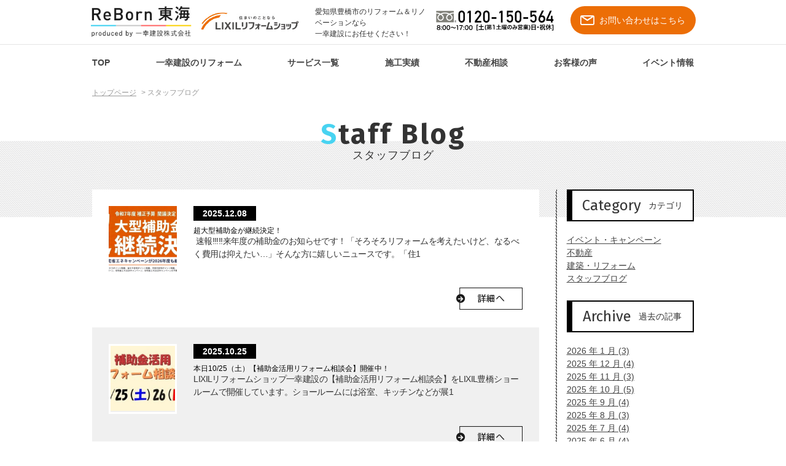

--- FILE ---
content_type: text/html; charset=UTF-8
request_url: https://reborn-tokai.jp/staff_blogcat/event-campaign/
body_size: 9928
content:
<?xml version="1.0" encoding="UTF-8"?><!DOCTYPE html>
<html lang="ja">
<head>
<meta charset="utf-8">
<meta name="format-detection" content="telephone=no">
<meta http-equiv="X-UA-Compatible" content="IE=edge">
<!--responsive or smartphone-->
<meta name="viewport" content="width=device-width, initial-scale=1, maximum-scale=1, user-scalable=no">
<!--responsive or smartphone-->
<link rel="shortcut icon" href="https://reborn-tokai.jp/img/header/favicon.ico" type="image/vnd.microsoft.icon">
<script>
var IS_PSI = navigator.userAgent.indexOf("Google Page Speed") >=0 || navigator.userAgent.indexOf("Lighthouse") >=0 || navigator.userAgent.indexOf("Speed Insights") >=0;
if(!IS_PSI) {
  (function(w,d,s,l,i){w[l]=w[l]||[];w[l].push({'gtm.start':
  new Date().getTime(),event:'gtm.js'});var f=d.getElementsByTagName(s)[0],
  j=d.createElement(s),dl=l!='dataLayer'?'&l='+l:'';j.async=true;j.src=
  '//www.googletagmanager.com/gtm.js?id='+i+dl;f.parentNode.insertBefore(j,f);
  })(window,document,'script','dataLayer','GTM-KV9MKD');
}
</script>

<title>豊橋市のリフォーム＆リノベーションなら一幸建設</title>
<meta name="description" content="愛知県豊橋市のリフォーム＆リノベーションなら一幸建設にお任せください！長年、地域密着で住宅・店舗・公共建築など様々な建築に携わってきた私たちが、物件探しから、既に物件をお持ち方のリフォームまで、あなたの想いを形にします。">
<meta name="keywords" content="豊橋市,リノベーション,リフォーム,ReBorn東海,リボーン東海" />

<!--facebook-->
<meta property="og:title" content="豊橋市のリフォーム＆リノベーションなら一幸建設">
<meta property="og:type" content="website">
<meta property="og:url" content="http://reborn-tokai.jp/index.php">
<meta property="og:image" content="https://reborn-tokai.jp/img/header/img-meta.png">
<meta property="og:site_name" content="">
<meta property="og:description" content="愛知県豊橋市のリフォーム＆リノベーションなら一幸建設にお任せください！長年、地域密着で住宅・店舗・公共建築など様々な建築に携わってきた私たちが、物件探しから、既に物件をお持ち方のリフォームまで、あなたの想いを形にします。" />
<meta property="fb:app_id" content="">
<!--/facebook-->

<script>
  if(!IS_PSI) {
    window.jQuery || document.write('<script src="//ajax.googleapis.com/ajax/libs/webfont/1.6.26/webfont.js"><\/script>');
  }
</script>
<script>
  if(!IS_PSI) {
    WebFont.load({google: {api: 'https://fonts.googleapis.com/css2',families: ['Fira+Sans:wght@400;500;700&display=swap']}});
  }
</script>


<!--css-->
<!--loading bootstrap or base.css-->
<link rel="stylesheet" href="https://reborn-tokai.jp/common/css/bootstrap.min.css">
<link rel="stylesheet" href="https://reborn-tokai.jp/common/css/base.css">
<!--loading bootstrap or base.css-->
<link rel="stylesheet" href="https://reborn-tokai.jp/common/css/general.css">

<!-- Sample css -->
<link rel="stylesheet" href="https://reborn-tokai.jp/common/css/sample.css">
<!-- /Sample css -->
<link rel="stylesheet" href="https://reborn-tokai.jp/common/css/animate.css"/>
<link rel="stylesheet" href="https://reborn-tokai.jp/common/css/modify.min.css"/>
<!--/css-->
<!-- Favicons ==================================================-->
<link rel="icon" href="https://reborn-tokai.jp/common/img/icon/favicon.ico" type="image/vnd.microsoft.icon" />

<!--[if lt IE 9]>
<script src="//cdn.jsdelivr.net/html5shiv/3.7.2/html5shiv.min.js"></script>
<script src="//cdnjs.cloudflare.com/ajax/libs/respond.js/1.4.2/respond.min.js"></script>
<![endif]-->

<link rel="stylesheet" href="https://reborn-tokai.jp/common/css/faq.css" />
</head>
<body id="events" class="page_nav_common events_index staff_blog_archive">
<!-- header Part ==================================================
================================================== -->
<!-- Google Tag Manager -->
<noscript><iframe src='//www.googletagmanager.com/ns.html?id=GTM-KV9MKD'
height='0' width='0' style='display:none;visibility:hidden'></iframe></noscript>
<script>(function(w,d,s,l,i){w[l]=w[l]||[];w[l].push({'gtm.start':
new Date().getTime(),event:'gtm.js'});var f=d.getElementsByTagName(s)[0],
j=d.createElement(s),dl=l!='dataLayer'?'&l='+l:'';j.async=true;j.src=
'//www.googletagmanager.com/gtm.js?id='+i+dl;f.parentNode.insertBefore(j,f);
})(window,document,'script','dataLayer','GTM-KV9MKD');</script><!-- End Google Tag Manager -->
<!---
    MENU SP
-->
<div class="row menuSP PCnone left100">
    <div class="menuSP-wrap">
    </div>
    <div class="menuSP-content">
        <div class="menuSP-top">
            <p class="menuSP-top-main"><span>MENU</span></p>
        </div>
        <div class="menuSP-btn">
            <ul>
                <li>
                    <a href="tel:0120150564">
                        <img src="https://reborn-tokai.jp/img/header/btn-header-01.svg" alt=""/>
                    </a>
                </li>
                <li>
                    <a href="https://reborn-tokai.jp/contact/">
                        <img src="https://reborn-tokai.jp/img/header/btn-header-02.png" alt=""/>
                    </a>
                </li>
            </ul>
        </div>
        <div class="menuSP-body">
        	<div class="menuSP-body-inner">
                <div class="menuSP-body-static_page">
                	<table>
                    <tr>
                        <td>
                            <a href="https://reborn-tokai.jp/">トップページ</a>
                        </td>
                        <td>
                            <a href="https://reborn-tokai.jp/aboutus/">一幸建設の<br>リフォーム</a>
                        </td>
                    </tr>
                    <tr>
						<td>
                            <a href="https://reborn-tokai.jp/services/">サービス一覧</a>
                        </td>
                        <td>
                            <a href="https://reborn-tokai.jp/works/">施工実績</a>
                        </td>
                    </tr>
                    <tr>
                        <td>
                            <a href="https://reborn-tokai.jp/realestate/">不動産相談</a>
                        </td>
                        <td>
                            <a href="https://reborn-tokai.jp/voice/">お客様の声</a>
                        </td>
                    </tr>
                    <tr>
						<td>
                            <a href="https://reborn-tokai.jp/events/">イベント情報</a>
                        </td>
                        <td>
                            <a href="https://reborn-tokai.jp/staff_blog/">スタッフブログ</a>
                        </td>
                    </tr>
                    <tr>
						<td>
                            <a href="https://reborn-tokai.jp/staff/">スタッフ紹介</a>
                        </td>
						<td>
                            <a href="https://reborn-tokai.jp/company/">会社概要</a>
                        </td>
					</tr>
					<tr>
                        <td>
                            <a href="https://reborn-tokai.jp/contact/">お問い合わせ/ご相談</a>
                        </td>
                 	   	<td>
                            <a href="https://reborn-tokai.jp/privacypolicy/">プライバシー<br>ポリシー</a>
                        </td>
                    </tr>
                    <tr>
                    <td>
                            <a href="https://reborn-tokai.jp/sitemap/">サイトマップ</a>
                        </td>
						<td class="no-link">

                        </td>

					</tr>
                    </table>
                </div>
                <div class="menuSP-body-services_page">
                    <div class="menuSP-body-services_page-title">
                        <p class="SPfz15 SP_taC">リノベーション・リフォームメニュー</p>
                    </div>
                    <table>
                    <tr>
                        <td>
                            <a href="https://reborn-tokai.jp/services/kichen/">キッチンリフォーム</a>
                        </td>
                        <td>
                            <a href="https://reborn-tokai.jp/services/bathroom/">バスルーム<br>リフォーム</a>
                        </td>
                    </tr>
                    <tr>
                        <td>
                            <a href="https://reborn-tokai.jp/services/toilet/">トイレリフォーム</a>
                        </td>
                        <td>
                            <a href="https://reborn-tokai.jp/services/lavatory/">洗面所リフォーム</a>
                        </td>
                    </tr>
                    <tr>
                        <td>
                            <a href="https://reborn-tokai.jp/services/tdvingroom/">リビング・寝室・<br>居室ルーム</a>
                        </td>
                        <td>
                            <a href="https://reborn-tokai.jp/services/entrance/">玄関まわり<br>リフォーム</a>
                        </td>
                    </tr>
                    <tr>
                        <td>
                            <a href="https://reborn-tokai.jp/services/window/">窓まわりリフォーム</a>
                        </td>
                        <td>
                            <a href="https://reborn-tokai.jp/services/exterior/">屋根・外壁<br>リフォーム</a>
                        </td>
                     </tr>
                     <tr>
					 	<td>
                            <a href="https://reborn-tokai.jp/services/outside/">エクステリア・外構リフォーム</a>
                        </td>
                        <td>
                            <a href="https://reborn-tokai.jp/services/care/">介護リフォーム</a>
                        </td>
                     </tr>
                     <tr>
					 	<td>
                            <a href="https://reborn-tokai.jp/services/rebuild/">増築リフォーム</a>
                        </td>
                        <td>
                            <a href="https://reborn-tokai.jp/services/earthquake-proof/">耐震リフォーム</a>
                        </td>
                     </tr>
                     <tr>
					 	<td>
                            <a href="https://reborn-tokai.jp/services/existinghouse-renovation/">中古住宅<br>リノベーション</a>
                        </td>
                        <td>
                            <a href="https://reborn-tokai.jp/services/apartment-renovation/">中古マンション<br>リノベーション</a>
                        </td>
                    </tr>
					<tr class="SPno_bd">
						<td>
                            <a href="https://reborn-tokai.jp/services/shop-renovation/">店舗・オフィス<br>リノベーション</a>
                        </td>
						<td>
                            <a href="https://reborn-tokai.jp/warranty/">ホームインスペクション（住宅診断）</a>
                        </td>
					</tr>
                    </table>
                </div>
            </div>
         </div>
    </div>
</div>
<!--
    END MENU SP
---><div class="SPrelative-header">
  <div id="header" class="container">
    <!--
    BEGIN PC
    -->
    <div class="PC inner-head">
      <div class="d-flex">
        <div class="col-header-left">
          <div class="row">
            <div>
              <div class="col01 col-sm-3 ">
                <p>
                  <a href="https://reborn-tokai.jp/">
                    <img class="opa PClogo_main SPlogo_main" src="https://reborn-tokai.jp/img/header/logo_main.png" alt="ReBorn 東海 produced by 一幸建設株式会社" />
                  </a>
                </p>
              </div>
              <div class="col01 col-sm-3 ">
                <p>
                  <img class="opa SPlogo_sub" src="https://reborn-tokai.jp/img/header/logo_sub.png" alt="LIXILリフォームショップ住まいのことなら"/>
                </p>
              </div>
              <div class="col01 SPnone">
                <h1>                  愛知県豊橋市のリフォーム＆リノベーションなら<br>一幸建設にお任せください！                </h1>              </div>
            </div>
            <div class="PCnone SPbtn_menu">
              <span>
                <svg xmlns="http://www.w3.org/2000/svg" width="23.2" height="20.396" viewBox="0 0 23.2 20.396">
                  <g id="Group_43708" data-name="Group 43708" transform="translate(-350.801 -17.762)">
                    <line id="Line_2676" data-name="Line 2676" x2="20.2" transform="translate(352.301 19.262)" fill="none" stroke="#000" stroke-linecap="round" stroke-width="3"/>
                    <line id="Line_2677" data-name="Line 2677" x2="20.2" transform="translate(352.301 27.96)" fill="none" stroke="#000" stroke-linecap="round" stroke-width="3"/>
                    <line id="Line_2678" data-name="Line 2678" x2="20.2" transform="translate(352.301 36.658)" fill="none" stroke="#000" stroke-linecap="round" stroke-width="3"/>
                  </g>
                </svg>

              </span>
            </div>
          </div>
        </div>
        <div class="col-header-right gr-right SPnone">
          <div class="d-flex">
            <!-- <div class="first_div">
              <div>
                <img src="https://reborn-tokai.jp/img/header/before_phone_number.png" alt="お気軽いにお問合わせください"/>
              </div>
            </div> -->
            <div class="second_div">
              <p>
                <img src="https://reborn-tokai.jp/img/header/phone_number.svg" alt="0120-150-564 営業時間　８：００〜１７：００（土日祝　休）"/>
              </p>
            </div>
            <div class="third_div">
              <a href="https://reborn-tokai.jp/contact/">
                <svg xmlns="http://www.w3.org/2000/svg" width="22.744" height="15.441" viewBox="0 0 22.744 15.441">
                  <g id="email-svgrepo-com" transform="translate(0 -12.089)">
                    <path id="Path_5366" data-name="Path 5366" d="M19.966,12.089H2.778A2.781,2.781,0,0,0,0,14.867v9.884A2.781,2.781,0,0,0,2.778,27.53H19.966a2.781,2.781,0,0,0,2.778-2.778V14.867A2.781,2.781,0,0,0,19.966,12.089ZM18.609,13.9l-7.236,4.662L4.136,13.9Zm1.358,11.816H2.778a.967.967,0,0,1-.966-.966V14.919l9,5.788c.012.008.025.013.037.02l.04.021a1.044,1.044,0,0,0,.215.084l.023,0a1.063,1.063,0,0,0,.244.031h0a1.047,1.047,0,0,0,.244-.031l.023,0a1.05,1.05,0,0,0,.215-.084l.04-.021c.012-.007.025-.012.037-.02l9-5.788v9.833A.968.968,0,0,1,19.966,25.718Z" fill="#fff"/>
                  </g>
                </svg>
                お問い合わせはこちら
              </a>
            </div>
          </div>
        </div>
      </div>
    </div>
    <!--
    END PC
    -->

  </div>

  <div class="gnavi-pc SPnone">
    <div class="container">
      <ul class="menu-pc">
        <li><a href="https://reborn-tokai.jp/">TOP</a></li>
        <li><a href="https://reborn-tokai.jp/aboutus/">一幸建設のリフォーム</a></li>
        <li><a href="https://reborn-tokai.jp/services/">サービス一覧</a></li>
        <!-- <li><a href="https://reborn-tokai.jp/flow/">施工の流れ</a></li> -->
        <li><a href="https://reborn-tokai.jp/works/">施工実績</a></li>
        <li><a href="https://reborn-tokai.jp/realestate/">不動産相談</a></li>
        <li><a href="https://reborn-tokai.jp/voice/">お客様の声</a></li>
        <li><a href="https://reborn-tokai.jp/events/">イベント情報</a></li>
      </ul>
    </div>
  </div>

  <!----------------------------------------
  SP
  ----------------------------------------->
  <div class="row PCnone sp-gr-search">
    <div class="col-xs-6 SP_bdr_fff SP_dl_tb">
      <div class="row biggerlink r-works">
        <div class="row01 SP_taR">
          <a href="https://reborn-tokai.jp/works/">
            <img src="https://reborn-tokai.jp/img/SP/header/icon_home_plus.png" alt="" width="25"/>
          </a>
        </div>
        <a class="row02 SPfz12 SP_taL" href="https://reborn-tokai.jp/works/">
          施工実績
        </a>
      </div>
    </div>
    <div class="col-xs-6 SP_dl_tb">
      <div class="row">
        <div class="row01 SP_taR">
          <a href="https://reborn-tokai.jp/events/">
            <img src="https://reborn-tokai.jp/img/SP/menu/icon_page_events.png" alt="" width=""/>
          </a>
        </div>
        <a class="row02 SPfz12 SP_taL" href="https://reborn-tokai.jp/events/">
          イベント/<br/>キャンペーン
        </a>
      </div>
    </div>
  </div>

  <ul class="container pankudu_box">
   	 <li><a href="https://reborn-tokai.jp/">トップページ</a>  > </li>
     <li>スタッフブログ</li>
</ul>
</div>

<div id="ikko-body">
	<div class="no_top_mg">
    </div>
<!-- header Part ==================================================
================================================== -->
<section id="main-container">
    <!-- Title -->
    <div class="ttl_box_wrap">
        <h2 class="container">
            <span><label class="f-sbl SPf-sbl">Staff Blog</label></span>
            <span class="ttl_sub">スタッフブログ</span>
        </h2>
    </div>
    <!-- /Title -->

	<div class="container wrap_common">
        <div id="left" class="has-sidebar">
        	<div class="wrap-inner-left">
            	<div class="main-content-left">

                    <!-- Search content -->
                    <div class="events_wrap PCmb100 SPmb30">
                        							<ul class="row event_box staff_blog_ul"> 
                            								 <li>
                                    <div class="row PCmb20">
                                        <div class="left_img"><a href="https://reborn-tokai.jp/staff_blog/4707" ><img class="opa" src="https://reborn-tokai.jp/wp/wp-content/themes/wp-templ/timthumb/timthumb.php?src=/wp/wp-content/uploads/2025/12/スクリーンショット-29-668x299.png&amp;h=152&amp;w=152&amp;zc=1&amp;ct=1"/></a></div>
                                        <div class="right_content">
                                            <p> 2025.12.08</p>
                                            <h4>
                                            	<a href="https://reborn-tokai.jp/staff_blog/4707" >
													超大型補助金が継続決定！                                                </a>
                                            </h4>
                                            <div class="sg_main_content">
                                            	&nbsp;速報!!!!!来年度の補助金のお知らせです！「そろそろリフォームを考えたいけど、なるべく費用は抑えたい…」そんな方に嬉しいニュースです。「住1                                            </div>
                                        </div>
                                    </div>
                                    <div class="row taR">
                                    	<p><a class="SPnone" href="https://reborn-tokai.jp/staff_blog/4707"> 
                                        	<img class="opa" src="https://reborn-tokai.jp/img/events/view_detail_PC.png" alt=""/>
                                        </a>
                                        </p>
                                        <p><a class="PCnone SPfz16 SPunderline" href="https://reborn-tokai.jp/staff_blog/4707" > 詳細へ</a></p>
                                    </div>
                                </li>
                            								 <li>
                                    <div class="row PCmb20">
                                        <div class="left_img"><a href="https://reborn-tokai.jp/staff_blog/本日10-25（土）【補助金活用リフォーム相談会】開" ><img class="opa" src="https://reborn-tokai.jp/wp/wp-content/themes/wp-templ/timthumb/timthumb.php?src=/wp/wp-content/uploads/2025/10/サムネイル-300x207.jpg&amp;h=152&amp;w=152&amp;zc=1&amp;ct=1"/></a></div>
                                        <div class="right_content">
                                            <p> 2025.10.25</p>
                                            <h4>
                                            	<a href="https://reborn-tokai.jp/staff_blog/本日10-25（土）【補助金活用リフォーム相談会】開" >
													本日10/25（土）【補助金活用リフォーム相談会】開催中！                                                </a>
                                            </h4>
                                            <div class="sg_main_content">
                                            	LIXILリフォームショップ一幸建設の【補助金活用リフォーム相談会】をLIXIL豊橋ショールームで開催しています。ショールームには浴室、キッチンなどが展1                                            </div>
                                        </div>
                                    </div>
                                    <div class="row taR">
                                    	<p><a class="SPnone" href="https://reborn-tokai.jp/staff_blog/本日10-25（土）【補助金活用リフォーム相談会】開"> 
                                        	<img class="opa" src="https://reborn-tokai.jp/img/events/view_detail_PC.png" alt=""/>
                                        </a>
                                        </p>
                                        <p><a class="PCnone SPfz16 SPunderline" href="https://reborn-tokai.jp/staff_blog/本日10-25（土）【補助金活用リフォーム相談会】開" > 詳細へ</a></p>
                                    </div>
                                </li>
                            								 <li>
                                    <div class="row PCmb20">
                                        <div class="left_img"><a href="https://reborn-tokai.jp/staff_blog/【補助金活用リフォーム相談会】10-25（土）・26（日" ><img class="opa" src="https://reborn-tokai.jp/wp/wp-content/themes/wp-templ/timthumb/timthumb.php?src=/wp/wp-content/uploads/2025/10/補助金活用リフォーム相談会2025秋-1-212x300.jpg&amp;h=152&amp;w=152&amp;zc=1&amp;ct=1"/></a></div>
                                        <div class="right_content">
                                            <p> 2025.10.20</p>
                                            <h4>
                                            	<a href="https://reborn-tokai.jp/staff_blog/【補助金活用リフォーム相談会】10-25（土）・26（日" >
													【補助金活用リフォーム相談会】10/25(土)･26(日)開催！今週末です！                                                </a>
                                            </h4>
                                            <div class="sg_main_content">
                                            	豊橋で開催する「補助金活用リフォーム相談会」の開催がいよいよ今週末となりました。今年は最大規模の補助金を活用できるラストチャンス！たくさんの方に知ってい1                                            </div>
                                        </div>
                                    </div>
                                    <div class="row taR">
                                    	<p><a class="SPnone" href="https://reborn-tokai.jp/staff_blog/【補助金活用リフォーム相談会】10-25（土）・26（日"> 
                                        	<img class="opa" src="https://reborn-tokai.jp/img/events/view_detail_PC.png" alt=""/>
                                        </a>
                                        </p>
                                        <p><a class="PCnone SPfz16 SPunderline" href="https://reborn-tokai.jp/staff_blog/【補助金活用リフォーム相談会】10-25（土）・26（日" > 詳細へ</a></p>
                                    </div>
                                </li>
                            								 <li>
                                    <div class="row PCmb20">
                                        <div class="left_img"><a href="https://reborn-tokai.jp/staff_blog/10-25（土）・10-26（日）開催！補助金活用リフォーム相" ><img class="opa" src="https://reborn-tokai.jp/wp/wp-content/themes/wp-templ/timthumb/timthumb.php?src=/wp/wp-content/uploads/2025/10/SRイベント-300x200.jpg&amp;h=152&amp;w=152&amp;zc=1&amp;ct=1"/></a></div>
                                        <div class="right_content">
                                            <p> 2025.10.02</p>
                                            <h4>
                                            	<a href="https://reborn-tokai.jp/staff_blog/10-25（土）・10-26（日）開催！補助金活用リフォーム相" >
													10/25（土）・10/26（日）開催！補助金活用リフォーム相談会【申請期限迫る！】                                                </a>
                                            </h4>
                                            <div class="sg_main_content">
                                            	こんにちは。石居です。いつもReBorn東海／一幸建設のスタッフブログをご覧いただき、ありがとうございます。このたび、10月25日（土）・26日（日） 1                                            </div>
                                        </div>
                                    </div>
                                    <div class="row taR">
                                    	<p><a class="SPnone" href="https://reborn-tokai.jp/staff_blog/10-25（土）・10-26（日）開催！補助金活用リフォーム相"> 
                                        	<img class="opa" src="https://reborn-tokai.jp/img/events/view_detail_PC.png" alt=""/>
                                        </a>
                                        </p>
                                        <p><a class="PCnone SPfz16 SPunderline" href="https://reborn-tokai.jp/staff_blog/10-25（土）・10-26（日）開催！補助金活用リフォーム相" > 詳細へ</a></p>
                                    </div>
                                </li>
                            								 <li>
                                    <div class="row PCmb20">
                                        <div class="left_img"><a href="https://reborn-tokai.jp/staff_blog/夏休みこども企画「リメイクワークショップ」を" ><img class="opa" src="https://reborn-tokai.jp/wp/wp-content/themes/wp-templ/timthumb/timthumb.php?src=/wp/wp-content/uploads/2025/07/edited_25-07-21-16-11-14-247_photo_20250721_161210-225x300.jpg&amp;h=152&amp;w=152&amp;zc=1&amp;ct=1"/></a></div>
                                        <div class="right_content">
                                            <p> 2025.07.21</p>
                                            <h4>
                                            	<a href="https://reborn-tokai.jp/staff_blog/夏休みこども企画「リメイクワークショップ」を" >
													夏休みこども企画「リメイクワークショップ」を開催しました！                                                </a>
                                            </h4>
                                            <div class="sg_main_content">
                                            	本日、大羽ミシン様と合同で夏休みこども企画「リメイクワークショップ」を開催しました！いらなくなった服を使って、ミシンでおにぎりポーチや移動ポケットを作る1                                            </div>
                                        </div>
                                    </div>
                                    <div class="row taR">
                                    	<p><a class="SPnone" href="https://reborn-tokai.jp/staff_blog/夏休みこども企画「リメイクワークショップ」を"> 
                                        	<img class="opa" src="https://reborn-tokai.jp/img/events/view_detail_PC.png" alt=""/>
                                        </a>
                                        </p>
                                        <p><a class="PCnone SPfz16 SPunderline" href="https://reborn-tokai.jp/staff_blog/夏休みこども企画「リメイクワークショップ」を" > 詳細へ</a></p>
                                    </div>
                                </li>
                            								 <li>
                                    <div class="row PCmb20">
                                        <div class="left_img"><a href="https://reborn-tokai.jp/staff_blog/4436" ><img class="opa" src="https://reborn-tokai.jp/wp/wp-content/themes/wp-templ/timthumb/timthumb.php?src=/wp/wp-content/uploads/2025/02/250215112320186-コピー-300x225.jpg&amp;h=152&amp;w=152&amp;zc=1&amp;ct=1"/></a></div>
                                        <div class="right_content">
                                            <p> 2025.02.25</p>
                                            <h4>
                                            	<a href="https://reborn-tokai.jp/staff_blog/4436" >
													リフォーム相談会にご来場ありがとうございました                                                </a>
                                            </h4>
                                            <div class="sg_main_content">
                                            	LIXIL豊橋ショールームにてリフォーム相談会を開催し、2日間で水廻りや内窓、補助金に興味のある多くのお客様にご来場いただきました。　相談ブースでは内窓1                                            </div>
                                        </div>
                                    </div>
                                    <div class="row taR">
                                    	<p><a class="SPnone" href="https://reborn-tokai.jp/staff_blog/4436"> 
                                        	<img class="opa" src="https://reborn-tokai.jp/img/events/view_detail_PC.png" alt=""/>
                                        </a>
                                        </p>
                                        <p><a class="PCnone SPfz16 SPunderline" href="https://reborn-tokai.jp/staff_blog/4436" > 詳細へ</a></p>
                                    </div>
                                </li>
                            								 <li>
                                    <div class="row PCmb20">
                                        <div class="left_img"><a href="https://reborn-tokai.jp/staff_blog/lixilリフォームショップ一幸建設-省エネ補助金活用" ><img class="opa" src="https://reborn-tokai.jp/wp/wp-content/themes/wp-templ/timthumb/timthumb.php?src=/wp/wp-content/uploads/2024/02/timthumb-300x212.png&amp;h=152&amp;w=152&amp;zc=1&amp;ct=1"/></a></div>
                                        <div class="right_content">
                                            <p> 2024.02.17</p>
                                            <h4>
                                            	<a href="https://reborn-tokai.jp/staff_blog/lixilリフォームショップ一幸建設-省エネ補助金活用" >
													LIXILリフォームショップ一幸建設 省エネ補助金活用リフォーム相談会2024開催中！                                                </a>
                                            </h4>
                                            <div class="sg_main_content">
                                            	省エネ補助金活用リフォーム相談会をLIXIL豊橋ショールームで開催しています！本日2/17（土）は14時時点で6組のお客様にご来場いただきました。&nb1                                            </div>
                                        </div>
                                    </div>
                                    <div class="row taR">
                                    	<p><a class="SPnone" href="https://reborn-tokai.jp/staff_blog/lixilリフォームショップ一幸建設-省エネ補助金活用"> 
                                        	<img class="opa" src="https://reborn-tokai.jp/img/events/view_detail_PC.png" alt=""/>
                                        </a>
                                        </p>
                                        <p><a class="PCnone SPfz16 SPunderline" href="https://reborn-tokai.jp/staff_blog/lixilリフォームショップ一幸建設-省エネ補助金活用" > 詳細へ</a></p>
                                    </div>
                                </li>
                            								 <li>
                                    <div class="row PCmb20">
                                        <div class="left_img"><a href="https://reborn-tokai.jp/staff_blog/今年も【省エネ補助金活用リフォーム相談会】" ><img class="opa" src="https://reborn-tokai.jp/wp/wp-content/themes/wp-templ/timthumb/timthumb.php?src=/wp/wp-content/uploads/2024/02/SZ8200_0004-1-212x300.jpg&amp;h=152&amp;w=152&amp;zc=1&amp;ct=1"/></a></div>
                                        <div class="right_content">
                                            <p> 2024.02.02</p>
                                            <h4>
                                            	<a href="https://reborn-tokai.jp/staff_blog/今年も【省エネ補助金活用リフォーム相談会】" >
													今年も【省エネ補助金活用リフォーム相談会】                                                </a>
                                            </h4>
                                            <div class="sg_main_content">
                                            	店長の石居です。既にイベントキャンペーンページでもご案内しており2023年に多数のご来場をいただきました【省エネ補助金活用リフォーム相談会】を2024年1                                            </div>
                                        </div>
                                    </div>
                                    <div class="row taR">
                                    	<p><a class="SPnone" href="https://reborn-tokai.jp/staff_blog/今年も【省エネ補助金活用リフォーム相談会】"> 
                                        	<img class="opa" src="https://reborn-tokai.jp/img/events/view_detail_PC.png" alt=""/>
                                        </a>
                                        </p>
                                        <p><a class="PCnone SPfz16 SPunderline" href="https://reborn-tokai.jp/staff_blog/今年も【省エネ補助金活用リフォーム相談会】" > 詳細へ</a></p>
                                    </div>
                                </li>
                            								 <li>
                                    <div class="row PCmb20">
                                        <div class="left_img"><a href="https://reborn-tokai.jp/staff_blog/網戸張替えキャンペーン　ご報告" ><img class="opa" src="https://reborn-tokai.jp/wp/wp-content/themes/wp-templ/timthumb/timthumb.php?src=/wp/wp-content/uploads/2023/04/IMG_1926-300x190.jpg&amp;h=152&amp;w=152&amp;zc=1&amp;ct=1"/></a></div>
                                        <div class="right_content">
                                            <p> 2023.04.24</p>
                                            <h4>
                                            	<a href="https://reborn-tokai.jp/staff_blog/網戸張替えキャンペーン　ご報告" >
													網戸張替えキャンペーン　ご報告                                                </a>
                                            </h4>
                                            <div class="sg_main_content">
                                            	3月25～26日にかけて開催いたしました、網戸張替えキャンペーンの売上金を、豊橋善意銀行様を通じて新型コロナウイルス感染対策支援金として寄付致しました。1                                            </div>
                                        </div>
                                    </div>
                                    <div class="row taR">
                                    	<p><a class="SPnone" href="https://reborn-tokai.jp/staff_blog/網戸張替えキャンペーン　ご報告"> 
                                        	<img class="opa" src="https://reborn-tokai.jp/img/events/view_detail_PC.png" alt=""/>
                                        </a>
                                        </p>
                                        <p><a class="PCnone SPfz16 SPunderline" href="https://reborn-tokai.jp/staff_blog/網戸張替えキャンペーン　ご報告" > 詳細へ</a></p>
                                    </div>
                                </li>
                            								 <li>
                                    <div class="row PCmb20">
                                        <div class="left_img"><a href="https://reborn-tokai.jp/staff_blog/家の維持費と補助金活用" ><img class="opa" src="https://reborn-tokai.jp/wp/wp-content/themes/wp-templ/timthumb/timthumb.php?src=/wp/wp-content/uploads/2023/04/補助金-300x300.jpg&amp;h=152&amp;w=152&amp;zc=1&amp;ct=1"/></a></div>
                                        <div class="right_content">
                                            <p> 2023.04.17</p>
                                            <h4>
                                            	<a href="https://reborn-tokai.jp/staff_blog/家の維持費と補助金活用" >
													家の維持費と補助金活用                                                </a>
                                            </h4>
                                            <div class="sg_main_content">
                                            	先日の強風の日に実家のベランダの波板が破損してしまい、張替えをすることになりました。築45年超の木造住宅なのであちこち痛んでくるのは仕方ないとはいえ、次1                                            </div>
                                        </div>
                                    </div>
                                    <div class="row taR">
                                    	<p><a class="SPnone" href="https://reborn-tokai.jp/staff_blog/家の維持費と補助金活用"> 
                                        	<img class="opa" src="https://reborn-tokai.jp/img/events/view_detail_PC.png" alt=""/>
                                        </a>
                                        </p>
                                        <p><a class="PCnone SPfz16 SPunderline" href="https://reborn-tokai.jp/staff_blog/家の維持費と補助金活用" > 詳細へ</a></p>
                                    </div>
                                </li>
                                                   		</ul>
                    </div><!-- /Search content -->                       
                    <div class="taC">
                        <div class='wp-pagenavi'>
<a class="first" href="https://reborn-tokai.jp/staff_blogcat/event-campaign/">最初</a><span class='current'>1</span><a class="page larger" href="https://reborn-tokai.jp/staff_blogcat/event-campaign/page/2/">2</a><a class="last" href="https://reborn-tokai.jp/staff_blogcat/event-campaign/page/2/">最後</a>
</div>                    </div>
                    <!-- page nav -->
                    
<div class="mb40"></div>                </div><!-- main-content-left -->
            </div><!-- wrap-inner-left -->
        </div><!-- #left-->
        
        <div id="right">
        	<div class="bd_PC_first">
				 
				 <div class="archive_wrap">
                    <div class="archive_wrap_title">
                        <p class="">Category</p>
                        <p class="">カテゴリ</p>
                    </div>
                </div>
				
				<ul class="cate_archive">
								<li><a href="https://reborn-tokai.jp/staff_blogcat/event-campaign/">イベント・キャンペーン</a></li>
								<li><a href="https://reborn-tokai.jp/staff_blogcat/real-estate/">不動産</a></li>
								<li><a href="https://reborn-tokai.jp/staff_blogcat/build-reform/">建築・リフォーム</a></li>
								<li><a href="https://reborn-tokai.jp/staff_blogcat/staff-blog/">スタッフブログ</a></li>
								</ul>	
			
                <div class="archive_wrap">
                    <div class="archive_wrap_title">
                        <p class="">Archive</p>
                        <p class="">過去の記事</p>
                    </div>
                </div>
                              
                <ul class="cate_archive">
                                    <li>
                        <a href="https://reborn-tokai.jp//2026/1/?post_type=staff_blog">2026 年 1 月 (3)</a>
                     </li>
                                    <li>
                        <a href="https://reborn-tokai.jp//2025/12/?post_type=staff_blog">2025 年 12 月 (4)</a>
                     </li>
                                    <li>
                        <a href="https://reborn-tokai.jp//2025/11/?post_type=staff_blog">2025 年 11 月 (3)</a>
                     </li>
                                    <li>
                        <a href="https://reborn-tokai.jp//2025/10/?post_type=staff_blog">2025 年 10 月 (5)</a>
                     </li>
                                    <li>
                        <a href="https://reborn-tokai.jp//2025/9/?post_type=staff_blog">2025 年 9 月 (4)</a>
                     </li>
                                    <li>
                        <a href="https://reborn-tokai.jp//2025/8/?post_type=staff_blog">2025 年 8 月 (3)</a>
                     </li>
                                    <li>
                        <a href="https://reborn-tokai.jp//2025/7/?post_type=staff_blog">2025 年 7 月 (4)</a>
                     </li>
                                    <li>
                        <a href="https://reborn-tokai.jp//2025/6/?post_type=staff_blog">2025 年 6 月 (4)</a>
                     </li>
                                    <li>
                        <a href="https://reborn-tokai.jp//2025/5/?post_type=staff_blog">2025 年 5 月 (3)</a>
                     </li>
                                    <li>
                        <a href="https://reborn-tokai.jp//2025/4/?post_type=staff_blog">2025 年 4 月 (2)</a>
                     </li>
                                    <li>
                        <a href="https://reborn-tokai.jp//2025/3/?post_type=staff_blog">2025 年 3 月 (4)</a>
                     </li>
                                    <li>
                        <a href="https://reborn-tokai.jp//2025/2/?post_type=staff_blog">2025 年 2 月 (3)</a>
                     </li>
                                    <li>
                        <a href="https://reborn-tokai.jp//2025/1/?post_type=staff_blog">2025 年 1 月 (4)</a>
                     </li>
                                    <li>
                        <a href="https://reborn-tokai.jp//2024/12/?post_type=staff_blog">2024 年 12 月 (4)</a>
                     </li>
                                    <li>
                        <a href="https://reborn-tokai.jp//2024/11/?post_type=staff_blog">2024 年 11 月 (3)</a>
                     </li>
                                    <li>
                        <a href="https://reborn-tokai.jp//2024/10/?post_type=staff_blog">2024 年 10 月 (4)</a>
                     </li>
                                    <li>
                        <a href="https://reborn-tokai.jp//2024/9/?post_type=staff_blog">2024 年 9 月 (4)</a>
                     </li>
                                    <li>
                        <a href="https://reborn-tokai.jp//2024/8/?post_type=staff_blog">2024 年 8 月 (4)</a>
                     </li>
                                    <li>
                        <a href="https://reborn-tokai.jp//2024/7/?post_type=staff_blog">2024 年 7 月 (5)</a>
                     </li>
                                    <li>
                        <a href="https://reborn-tokai.jp//2024/6/?post_type=staff_blog">2024 年 6 月 (5)</a>
                     </li>
                                    <li>
                        <a href="https://reborn-tokai.jp//2024/5/?post_type=staff_blog">2024 年 5 月 (4)</a>
                     </li>
                                    <li>
                        <a href="https://reborn-tokai.jp//2024/4/?post_type=staff_blog">2024 年 4 月 (2)</a>
                     </li>
                                    <li>
                        <a href="https://reborn-tokai.jp//2024/3/?post_type=staff_blog">2024 年 3 月 (4)</a>
                     </li>
                                    <li>
                        <a href="https://reborn-tokai.jp//2024/2/?post_type=staff_blog">2024 年 2 月 (6)</a>
                     </li>
                                    <li>
                        <a href="https://reborn-tokai.jp//2024/1/?post_type=staff_blog">2024 年 1 月 (4)</a>
                     </li>
                                    <li>
                        <a href="https://reborn-tokai.jp//2023/12/?post_type=staff_blog">2023 年 12 月 (4)</a>
                     </li>
                                    <li>
                        <a href="https://reborn-tokai.jp//2023/11/?post_type=staff_blog">2023 年 11 月 (4)</a>
                     </li>
                                    <li>
                        <a href="https://reborn-tokai.jp//2023/10/?post_type=staff_blog">2023 年 10 月 (5)</a>
                     </li>
                                    <li>
                        <a href="https://reborn-tokai.jp//2023/9/?post_type=staff_blog">2023 年 9 月 (4)</a>
                     </li>
                                    <li>
                        <a href="https://reborn-tokai.jp//2023/8/?post_type=staff_blog">2023 年 8 月 (5)</a>
                     </li>
                                    <li>
                        <a href="https://reborn-tokai.jp//2023/7/?post_type=staff_blog">2023 年 7 月 (4)</a>
                     </li>
                                    <li>
                        <a href="https://reborn-tokai.jp//2023/6/?post_type=staff_blog">2023 年 6 月 (5)</a>
                     </li>
                                    <li>
                        <a href="https://reborn-tokai.jp//2023/5/?post_type=staff_blog">2023 年 5 月 (3)</a>
                     </li>
                                    <li>
                        <a href="https://reborn-tokai.jp//2023/4/?post_type=staff_blog">2023 年 4 月 (5)</a>
                     </li>
                                    <li>
                        <a href="https://reborn-tokai.jp//2023/3/?post_type=staff_blog">2023 年 3 月 (4)</a>
                     </li>
                                    <li>
                        <a href="https://reborn-tokai.jp//2023/2/?post_type=staff_blog">2023 年 2 月 (5)</a>
                     </li>
                                    <li>
                        <a href="https://reborn-tokai.jp//2023/1/?post_type=staff_blog">2023 年 1 月 (4)</a>
                     </li>
                                    <li>
                        <a href="https://reborn-tokai.jp//2022/12/?post_type=staff_blog">2022 年 12 月 (4)</a>
                     </li>
                                    <li>
                        <a href="https://reborn-tokai.jp//2022/11/?post_type=staff_blog">2022 年 11 月 (4)</a>
                     </li>
                                    <li>
                        <a href="https://reborn-tokai.jp//2022/10/?post_type=staff_blog">2022 年 10 月 (5)</a>
                     </li>
                                    <li>
                        <a href="https://reborn-tokai.jp//2022/9/?post_type=staff_blog">2022 年 9 月 (4)</a>
                     </li>
                                    <li>
                        <a href="https://reborn-tokai.jp//2022/8/?post_type=staff_blog">2022 年 8 月 (4)</a>
                     </li>
                                    <li>
                        <a href="https://reborn-tokai.jp//2022/7/?post_type=staff_blog">2022 年 7 月 (5)</a>
                     </li>
                                    <li>
                        <a href="https://reborn-tokai.jp//2022/6/?post_type=staff_blog">2022 年 6 月 (4)</a>
                     </li>
                                    <li>
                        <a href="https://reborn-tokai.jp//2022/5/?post_type=staff_blog">2022 年 5 月 (4)</a>
                     </li>
                                    <li>
                        <a href="https://reborn-tokai.jp//2022/4/?post_type=staff_blog">2022 年 4 月 (5)</a>
                     </li>
                                    <li>
                        <a href="https://reborn-tokai.jp//2022/3/?post_type=staff_blog">2022 年 3 月 (4)</a>
                     </li>
                                    <li>
                        <a href="https://reborn-tokai.jp//2022/2/?post_type=staff_blog">2022 年 2 月 (2)</a>
                     </li>
                                    <li>
                        <a href="https://reborn-tokai.jp//2022/1/?post_type=staff_blog">2022 年 1 月 (2)</a>
                     </li>
                                    <li>
                        <a href="https://reborn-tokai.jp//2021/12/?post_type=staff_blog">2021 年 12 月 (1)</a>
                     </li>
                                    <li>
                        <a href="https://reborn-tokai.jp//2021/11/?post_type=staff_blog">2021 年 11 月 (3)</a>
                     </li>
                                    <li>
                        <a href="https://reborn-tokai.jp//2021/10/?post_type=staff_blog">2021 年 10 月 (4)</a>
                     </li>
                                    <li>
                        <a href="https://reborn-tokai.jp//2021/9/?post_type=staff_blog">2021 年 9 月 (4)</a>
                     </li>
                                    <li>
                        <a href="https://reborn-tokai.jp//2021/8/?post_type=staff_blog">2021 年 8 月 (4)</a>
                     </li>
                                    <li>
                        <a href="https://reborn-tokai.jp//2021/7/?post_type=staff_blog">2021 年 7 月 (6)</a>
                     </li>
                                    <li>
                        <a href="https://reborn-tokai.jp//2021/6/?post_type=staff_blog">2021 年 6 月 (5)</a>
                     </li>
                                    <li>
                        <a href="https://reborn-tokai.jp//2021/5/?post_type=staff_blog">2021 年 5 月 (4)</a>
                     </li>
                                    <li>
                        <a href="https://reborn-tokai.jp//2021/4/?post_type=staff_blog">2021 年 4 月 (4)</a>
                     </li>
                                    <li>
                        <a href="https://reborn-tokai.jp//2021/3/?post_type=staff_blog">2021 年 3 月 (1)</a>
                     </li>
                                    <li>
                        <a href="https://reborn-tokai.jp//2021/2/?post_type=staff_blog">2021 年 2 月 (5)</a>
                     </li>
                                    <li>
                        <a href="https://reborn-tokai.jp//2021/1/?post_type=staff_blog">2021 年 1 月 (3)</a>
                     </li>
                                    <li>
                        <a href="https://reborn-tokai.jp//2020/12/?post_type=staff_blog">2020 年 12 月 (4)</a>
                     </li>
                                    <li>
                        <a href="https://reborn-tokai.jp//2020/11/?post_type=staff_blog">2020 年 11 月 (4)</a>
                     </li>
                                    <li>
                        <a href="https://reborn-tokai.jp//2020/10/?post_type=staff_blog">2020 年 10 月 (3)</a>
                     </li>
                                    <li>
                        <a href="https://reborn-tokai.jp//2020/9/?post_type=staff_blog">2020 年 9 月 (3)</a>
                     </li>
                                    <li>
                        <a href="https://reborn-tokai.jp//2020/8/?post_type=staff_blog">2020 年 8 月 (2)</a>
                     </li>
                                    <li>
                        <a href="https://reborn-tokai.jp//2020/7/?post_type=staff_blog">2020 年 7 月 (5)</a>
                     </li>
                                    <li>
                        <a href="https://reborn-tokai.jp//2020/6/?post_type=staff_blog">2020 年 6 月 (4)</a>
                     </li>
                                    <li>
                        <a href="https://reborn-tokai.jp//2020/5/?post_type=staff_blog">2020 年 5 月 (5)</a>
                     </li>
                                    <li>
                        <a href="https://reborn-tokai.jp//2020/4/?post_type=staff_blog">2020 年 4 月 (5)</a>
                     </li>
                                    <li>
                        <a href="https://reborn-tokai.jp//2020/3/?post_type=staff_blog">2020 年 3 月 (5)</a>
                     </li>
                                    <li>
                        <a href="https://reborn-tokai.jp//2020/2/?post_type=staff_blog">2020 年 2 月 (3)</a>
                     </li>
                                    <li>
                        <a href="https://reborn-tokai.jp//2020/1/?post_type=staff_blog">2020 年 1 月 (1)</a>
                     </li>
                                    <li>
                        <a href="https://reborn-tokai.jp//2019/12/?post_type=staff_blog">2019 年 12 月 (2)</a>
                     </li>
                                    <li>
                        <a href="https://reborn-tokai.jp//2019/11/?post_type=staff_blog">2019 年 11 月 (3)</a>
                     </li>
                                    <li>
                        <a href="https://reborn-tokai.jp//2019/9/?post_type=staff_blog">2019 年 9 月 (3)</a>
                     </li>
                                    <li>
                        <a href="https://reborn-tokai.jp//2019/8/?post_type=staff_blog">2019 年 8 月 (2)</a>
                     </li>
                                    <li>
                        <a href="https://reborn-tokai.jp//2019/7/?post_type=staff_blog">2019 年 7 月 (1)</a>
                     </li>
                                    <li>
                        <a href="https://reborn-tokai.jp//2019/6/?post_type=staff_blog">2019 年 6 月 (2)</a>
                     </li>
                                    <li>
                        <a href="https://reborn-tokai.jp//2019/4/?post_type=staff_blog">2019 年 4 月 (1)</a>
                     </li>
                                    <li>
                        <a href="https://reborn-tokai.jp//2019/3/?post_type=staff_blog">2019 年 3 月 (2)</a>
                     </li>
                                    <li>
                        <a href="https://reborn-tokai.jp//2019/2/?post_type=staff_blog">2019 年 2 月 (4)</a>
                     </li>
                                    <li>
                        <a href="https://reborn-tokai.jp//2019/1/?post_type=staff_blog">2019 年 1 月 (1)</a>
                     </li>
                                    <li>
                        <a href="https://reborn-tokai.jp//2018/12/?post_type=staff_blog">2018 年 12 月 (1)</a>
                     </li>
                                    <li>
                        <a href="https://reborn-tokai.jp//2018/11/?post_type=staff_blog">2018 年 11 月 (1)</a>
                     </li>
                                    <li>
                        <a href="https://reborn-tokai.jp//2018/9/?post_type=staff_blog">2018 年 9 月 (3)</a>
                     </li>
                                    <li>
                        <a href="https://reborn-tokai.jp//2018/8/?post_type=staff_blog">2018 年 8 月 (2)</a>
                     </li>
                                    <li>
                        <a href="https://reborn-tokai.jp//2018/7/?post_type=staff_blog">2018 年 7 月 (2)</a>
                     </li>
                                    <li>
                        <a href="https://reborn-tokai.jp//2018/6/?post_type=staff_blog">2018 年 6 月 (4)</a>
                     </li>
                                    <li>
                        <a href="https://reborn-tokai.jp//2018/5/?post_type=staff_blog">2018 年 5 月 (1)</a>
                     </li>
                                    <li>
                        <a href="https://reborn-tokai.jp//2018/4/?post_type=staff_blog">2018 年 4 月 (4)</a>
                     </li>
                                    <li>
                        <a href="https://reborn-tokai.jp//2018/3/?post_type=staff_blog">2018 年 3 月 (6)</a>
                     </li>
                                    <li>
                        <a href="https://reborn-tokai.jp//2018/2/?post_type=staff_blog">2018 年 2 月 (5)</a>
                     </li>
                                    <li>
                        <a href="https://reborn-tokai.jp//2018/1/?post_type=staff_blog">2018 年 1 月 (4)</a>
                     </li>
                                    <li>
                        <a href="https://reborn-tokai.jp//2017/12/?post_type=staff_blog">2017 年 12 月 (1)</a>
                     </li>
                                    <li>
                        <a href="https://reborn-tokai.jp//2017/11/?post_type=staff_blog">2017 年 11 月 (2)</a>
                     </li>
                                    <li>
                        <a href="https://reborn-tokai.jp//2017/10/?post_type=staff_blog">2017 年 10 月 (3)</a>
                     </li>
                                    <li>
                        <a href="https://reborn-tokai.jp//2017/9/?post_type=staff_blog">2017 年 9 月 (5)</a>
                     </li>
                                    <li>
                        <a href="https://reborn-tokai.jp//2017/8/?post_type=staff_blog">2017 年 8 月 (7)</a>
                     </li>
                                    <li>
                        <a href="https://reborn-tokai.jp//2017/7/?post_type=staff_blog">2017 年 7 月 (8)</a>
                     </li>
                                    <li>
                        <a href="https://reborn-tokai.jp//2017/6/?post_type=staff_blog">2017 年 6 月 (9)</a>
                     </li>
                                    <li>
                        <a href="https://reborn-tokai.jp//2017/5/?post_type=staff_blog">2017 年 5 月 (9)</a>
                     </li>
                                    <li>
                        <a href="https://reborn-tokai.jp//2017/4/?post_type=staff_blog">2017 年 4 月 (7)</a>
                     </li>
                                    <li>
                        <a href="https://reborn-tokai.jp//2017/3/?post_type=staff_blog">2017 年 3 月 (11)</a>
                     </li>
                                    <li>
                        <a href="https://reborn-tokai.jp//2017/2/?post_type=staff_blog">2017 年 2 月 (9)</a>
                     </li>
                                    <li>
                        <a href="https://reborn-tokai.jp//2017/1/?post_type=staff_blog">2017 年 1 月 (6)</a>
                     </li>
                                    <li>
                        <a href="https://reborn-tokai.jp//2016/12/?post_type=staff_blog">2016 年 12 月 (8)</a>
                     </li>
                                    <li>
                        <a href="https://reborn-tokai.jp//2016/11/?post_type=staff_blog">2016 年 11 月 (7)</a>
                     </li>
                                    <li>
                        <a href="https://reborn-tokai.jp//2016/10/?post_type=staff_blog">2016 年 10 月 (9)</a>
                     </li>
                                    <li>
                        <a href="https://reborn-tokai.jp//2016/9/?post_type=staff_blog">2016 年 9 月 (6)</a>
                     </li>
                                    <li>
                        <a href="https://reborn-tokai.jp//2016/8/?post_type=staff_blog">2016 年 8 月 (7)</a>
                     </li>
                                    <li>
                        <a href="https://reborn-tokai.jp//2016/7/?post_type=staff_blog">2016 年 7 月 (8)</a>
                     </li>
                                    <li>
                        <a href="https://reborn-tokai.jp//2016/6/?post_type=staff_blog">2016 年 6 月 (13)</a>
                     </li>
                                    <li>
                        <a href="https://reborn-tokai.jp//2016/5/?post_type=staff_blog">2016 年 5 月 (11)</a>
                     </li>
                                    <li>
                        <a href="https://reborn-tokai.jp//2016/4/?post_type=staff_blog">2016 年 4 月 (13)</a>
                     </li>
                                    <li>
                        <a href="https://reborn-tokai.jp//2016/3/?post_type=staff_blog">2016 年 3 月 (17)</a>
                     </li>
                                    <li>
                        <a href="https://reborn-tokai.jp//2016/2/?post_type=staff_blog">2016 年 2 月 (8)</a>
                     </li>
                                    <li>
                        <a href="https://reborn-tokai.jp//2016/1/?post_type=staff_blog">2016 年 1 月 (15)</a>
                     </li>
                                    <li>
                        <a href="https://reborn-tokai.jp//2015/12/?post_type=staff_blog">2015 年 12 月 (9)</a>
                     </li>
                                </ul>
            
                			 </div>
        </div>			
	</div>
</section>
<!--Footer ==================================================
================================================== -->

<div class="sec-contact">
	<div class="sec-contact-inner">
    	<div class="ttl">
            まずはお気軽にお問い合わせください！
        </div>
        <div class="sec-contact-content">
        	<div class="sec-contact-phone">
        		<img src="https://reborn-tokai.jp/img/contact_box2/img_phone.svg" alt="0120-150-564 営業時間　８：００〜１７：００（土日祝　休）" width="443" height="91">
            </div>
            <div class="sec-contact-mail">
            	<p>
                	<span><img src="https://reborn-tokai.jp/img/contact_box2/icon_arrow.svg" width="36" height="35"></span>
                	<a href="https://reborn-tokai.jp/contact/">Webからのお問い合わせ</a>
                </p>
            </div>
        </div>
    </div>
</div><footer class="footer">
  <div class="container inner PCmb25">
    <div class="row PCmb15 SPmb25">
      <p class="taC"><a class="b2top"><img class="PCimg36 SPsize40 PCmt-20" src="https://reborn-tokai.jp/img/footer/icon_b2top.png"/></a></p>
    </div>
    <div class="row">
      <div class="left-f SPnone">
        <div class="footer-list-01">
          <div class="col-sm-6">
            <ul class="">
              <li>
                <a href="https://reborn-tokai.jp/">トップページ</a>
              </li>
              <li>
                <a href="https://reborn-tokai.jp/aboutus/">一幸建設のリフォーム</a>
              </li>
              <li>
                <a href="https://reborn-tokai.jp/services/">サービス一覧</a>
              </li>
              <li>
                <a href="https://reborn-tokai.jp/works/">施工実績</a>
              </li>
              <li>
                <a href="https://reborn-tokai.jp/realestate/">不動産相談</a>
              </li>
              <li>
                <a href="https://reborn-tokai.jp/voice/">お客様の声</a>
              </li>
              <li>
                <a href="https://reborn-tokai.jp/events/">イベント情報</a>
              </li>
            </ul>
          </div>
          <div class="col-sm-6">
            <ul class="">
              <li>
                <a href="https://reborn-tokai.jp/staff_blog/">スタッフブログ</a>
              </li>
              <li>
                <a href="https://reborn-tokai.jp/staff/">スタッフ紹介</a>
              </li>
              <li>
                <a href="https://reborn-tokai.jp/company/">会社概要</a>
              </li>
              <li>
                <a href="https://reborn-tokai.jp/contact/">お問い合わせ/ご相談</a>
              </li>
              <li>
                <a href="https://reborn-tokai.jp/privacypolicy/">プライバシーポリシー</a>
              </li>
              <li>
                <a href="https://reborn-tokai.jp/sitemap/">サイトマップ</a>
              </li>
            </ul>
          </div>
        </div>
        <div class="footer-list-02">
          <div class="row"><p class="title-gr-footer-services">リノベーション・リフォームメニュー</p></div>
          <div class="row">
            <div class="col-sm-6">
              <ul class="">
                <li>
                  <a href="https://reborn-tokai.jp/services/kitchen/">キッチンリフォーム</a>
                </li>
                <li>
                  <a href="https://reborn-tokai.jp/services/bathroom/">バスルームリフォーム</a>
                </li>
                <li>
                  <a href="https://reborn-tokai.jp/services/toilet/">トイレリフォーム</a>
                </li>
                <li>
                  <a href="https://reborn-tokai.jp/services/lavatory/">洗面所リフォーム</a>
                </li>
                <li>
                  <a href="https://reborn-tokai.jp/services/livingroom/">リビング・寝室・居室リフォーム</a>
                </li>
                <li>
                  <a href="https://reborn-tokai.jp/services/entrance/">玄関まわりリフォーム</a>
                </li>
                <li>
                  <a href="https://reborn-tokai.jp/services/window/">窓まわりリフォーム</a>
                </li>
                <li>
                  <a href="https://reborn-tokai.jp/services/exterior/">屋根・外壁リフォーム</a>
                </li>
              </ul>
            </div>
            <div class="col-sm-6">
              <ul class="">
                <li>
                  <a href="https://reborn-tokai.jp/services/outside/">エクステリア・外構リフォーム</a>
                </li>
                <li>
                  <a href="https://reborn-tokai.jp/services/care/">介護リフォーム</a>
                </li>
                <li>
                  <a href="https://reborn-tokai.jp/services/rebuild/">増築リフォーム</a>
                </li>
                <li>
                  <a href="https://reborn-tokai.jp/services/earthquake-proof/">耐震リフォーム</a>
                </li>
                <li>
                  <a href="https://reborn-tokai.jp/services/existinghouse-renovation/">中古住宅リノベーション</a>
                </li>
                <li>
                  <a href="https://reborn-tokai.jp/services/apartment-renovation/">中古マンションリノベーション</a>
                </li>
                <li>
                  <a href="https://reborn-tokai.jp/services/shop-renovation/">店舗・オフィスリノベーション</a>
                </li>
                <li>
                  <a href="https://reborn-tokai.jp/warranty/">ホームインスペクション（住宅診断）</a>
                </li>
              </ul>
            </div>
          </div>
        </div>
      </div>
      <div class="right-f">
        <!--
          <div class="PC_fR SPmb20">
          <div class="row PCmb10">
            <p><a href="https://reborn-tokai.jp/"><img src="https://reborn-tokai.jp/img/footer/logo.png"/></a></p>
          </div>
          <div class="row fz12 PCline-h20">
            <p>愛知県豊橋市大山町<br class="PC"/>字西大山52番地</p>
            <p>Tel.0532-46-9336</p>
          </div>
        </div>
        -->
        <div class="PC_fR SPmb20">
          <div class="row PCmb10 SPmb10">
            <div class="SP_dl_ibm">
              <p><a href="https://reborn-tokai.jp/"><img class="PCimg165" src="https://reborn-tokai.jp/img/footer/logo_main.png" alt="ReBorn 東海 produced by 一幸建設株式会社"/></a></p>
            </div>
            <div class="SP_dl_ibm SPpl12">
              <p><img class="PCimg165"  src="https://reborn-tokai.jp/img/footer/logo_sub.png" alt="LIXILリフォームショップ住まいのことなら"/></p>
            </div>
          </div>
          <div class="row fz12 PCline-h20">
            <p class="SPfz13">愛知県豊橋市大山町<br class="PC SPnone"/>字西大山52番地</p>
            <p class="SPnone">Tel.0532-46-9336</p>
          </div>
        </div>
        <div class="row telbtn PCnone SPmb10">
          <a href="tel:0120-150-564">
            <img src="https://reborn-tokai.jp/img/footer/phone_contact.png" alt="に電話をかける"/>
          </a>
        </div>
        <div class="row mailbtn PCnone SPmb15">
          <a href="https://reborn-tokai.jp/contact/">
            <img src="https://reborn-tokai.jp/img/footer/mail_contact.jpg" alt="contact"/>
          </a>
        </div>
      </div>
    </div>
  </div>
  <div class="copyright">
    <div class="container">
      <p class="SP_taC SPfz9">Copyright © 愛知県豊橋市のリノベーション＆リフォーム ReBorn東海 All rights Reserved.</p>
    </div>
  </div>
</footer>
<div class="PCnone">
  <ul class="btn-support">
    <li>
      <a href="tel:0120150564">
        <img src="https://reborn-tokai.jp/img/footer/btn-support-01.svg" alt=""/>
      </a>
    </li>
    <li>
      <a href="https://reborn-tokai.jp/contact/">
        <img src="https://reborn-tokai.jp/img/footer/btn-support-02.png" alt=""/>
      </a>
    </li>
  </ul>
<div>
</div><!-- end ikko-body -->
<!--
LINK SCRIPT
-->
<script type="text/javascript" src="https://reborn-tokai.jp/common/js/common.min.js"></script>
<script src="//cdnjs.cloudflare.com/ajax/libs/jquery-easing/1.3/jquery.easing.min.js"></script>
<script type="text/javascript" src="https://reborn-tokai.jp/common/js/fixHeight.js"></script>
<script type="text/javascript" src="https://reborn-tokai.jp/common/js/header/header.js?ver=1769317806"></script>
<script>
	$(document).ready(function(e){
		$('li.prev').biggerlink();
		$('li.next').biggerlink();	
	});
</script>




<!-- End Document
================================================== -->
<script>

</script>
	</body>
</html>


--- FILE ---
content_type: text/css
request_url: https://reborn-tokai.jp/common/css/sample.css
body_size: 566
content:
.navbar{border-radius:0;min-height:0;margin-bottom:0;-webkit-box-shadow:1px 2px 3px #ccc;-moz-box-shadow:1px 2px 3px #ccc;box-shadow:1px 2px 3px #ccc}.navbar .navbar-nav{width:100%;margin:0 auto;display:flex;table-layout:fixed;float:none}#main-container>div.container{margin-top:20px}#main-container>div.container>div.row>div.col-xs-9>div.tailRow{margin-top:10px}#main-container>div.container>div.row>div.col-xs-9>div.tailRow>div{padding-left:10px;background-color:transparent;border:none}#main-container>div.container>div.row>div.col-xs-9>div.tailRow>div div.tail{background-color:#ddd;height:180px}#main-container>div.container>div.row>div.col-xs-9>div.tailRow>div div.tail span{display:block;text-align:center;line-height:180px;font-size:3em;color:#666}#main-container>div.container>div.row>div.col-xs-9>div.tailRow>div:first-child{padding-left:0}#main-container>div.container>div.row>div.col-xs-9>div.row:first-child{margin-top:0}#main-container>div.container>div.row>div.col-xs-9>div.tabRow{margin-top:20px}#main-container>div.container>div.row>div.col-xs-9>div.tabRow ul{padding-left:20px}#main-container>div.container>div.row>div.col-xs-9>div.tabRow ul li.active a{background-color:#666;color:#fff}#main-container>div.container>div.row>div.col-xs-9>div.tabRow ul li>a{border-left-width:0;border-right-width:0;-webkit-border-radius:0;-moz-border-radius:0;border-radius:0;color:#666}#main-container>div.container>div.row>div.col-xs-9>div.tabRow .tab-content{border-bottom:1px solid #ddd;border-left:1px solid #ddd;border-right:1px solid #ddd;padding:15px 10px 15px 15px}#main-container>div.container>div.row>div.col-xs-9>div.tabRow .tab-content h3{padding-left:15px;border-left:6px solid #333}#main-container>div.container>div.row>div.col-xs-9>div.tabRow .tab-content p{font-size:16px;margin-top:10px;padding:0 15px}#main-container>div.container>div.row>div.col-xs-3 .rightMenu{padding-left:15px}#main-container>div.container>div.row>div.col-xs-3 .rightMenu ul li span{background-color:#fff;border-top:1px solid #ddd;border-left:1px solid #ddd;border-right:1px solid #ddd;font-weight:700;display:block;padding:7px 10px}#main-container>div.container>div.row>div.col-xs-3 .rightMenu ul li a{display:block;padding:7px 10px;color:#333;text-decoration:none;background-color:#ddd}#main-container>div.container>div.row>div.col-xs-3 .rightMenu ul li a:before{content:'-';padding-right:5px}#main-container>div.container>div.row>div.col-xs-3 .rightMenu ul li a:hover{opacity:.7}#main-container>div.container>div.row>div.col-xs-3 .bannerArea{padding-left:15px}#main-container>div.container>div.row>div.col-xs-3 .bannerArea>a{display:block;height:45px;border:1px solid #666;line-height:45px;text-align:center;color:#666;width:80%;margin:10px auto 0}#main-container>div.container>div.row>div.col-xs-3 .bannerArea>a:first-child{margin-top:20px}.footer{width:100%;}.footer .container .text-muted{margin:20px 0}

--- FILE ---
content_type: text/css
request_url: https://reborn-tokai.jp/common/css/animate.css
body_size: 185
content:
@charset "UTF-8";.animated2{-webkit-animation-fill-mode:both;animation-fill-mode:both}.animated{-webkit-animation-duration:1s;animation-duration:1s;-webkit-animation-fill-mode:both;animation-fill-mode:both}@-webkit-keyframes fadeInLeftBig{from{opacity:1;-webkit-transform:translate3d(-92.2%,0,0);transform:translate3d(-92.2%,0,0)}to{opacity:1;-webkit-transform:none;transform:none}}@keyframes fadeInLeftBig{from{opacity:1;-webkit-transform:translate3d(-92.2%,0,0);transform:translate3d(-92.2%,0,0)}to{opacity:1;-webkit-transform:none;transform:none}}.fadeInLeftBig{-webkit-animation-name:fadeInLeftBig;animation-name:fadeInLeftBig}@-webkit-keyframes fadeOutLeftBig{from{opacity:1}to{opacity:1;-webkit-transform:translate3d(-92.2%,0,0);transform:translate3d(-92.2%,0,0)}}@keyframes fadeOutLeftBig{from{opacity:1}to{opacity:1;-webkit-transform:translate3d(-92.2%,0,0);transform:translate3d(-92.2%,0,0)}}.fadeOutLeftBig{-webkit-animation-name:fadeOutLeftBig;animation-name:fadeOutLeftBig}@-webkit-keyframes fadeInRightBig{from{opacity:1;-webkit-transform:translate3d(0,0,0);transform:translate3d(0,0,0)}to{opacity:1;-webkit-transform:none;transform:none}}@keyframes fadeInRightBig{from{opacity:1;-webkit-transform:translate3d(100%,0,0);transform:translate3d(100%,0,0)}to{opacity:1;-webkit-transform:none;transform:none}}.fadeInRightBig{-webkit-animation-name:fadeInRightBig;animation-name:fadeInRightBig}@-webkit-keyframes fadeOutRightBig{from{opacity:1}to{opacity:1;-webkit-transform:translate3d(100%,0,0);transform:translate3d(100%,0,0)}}@keyframes fadeOutRightBig{from{opacity:1}to{opacity:1;-webkit-transform:translate3d(100%,0,0);transform:translate3d(100%,0,0)}}.fadeOutRightBig{-webkit-animation-name:fadeOutRightBig;animation-name:fadeOutRightBig}

--- FILE ---
content_type: text/css
request_url: https://reborn-tokai.jp/common/css/faq.css
body_size: 5960
content:
.rollOver:hover {
    opacity: .5;
    -moz-transition: all .26s ease-out;
    -o-transition: all .26s ease-out;
    -webkit-transition: all .26s ease-out;
    -ms-transition: all .26s ease-out
}

.anchor_faq_wrap {
    border: 1px solid #49d4f2;
    margin-bottom: 40px
}

.anchor_faq {
    padding: 20px 25px 5px;
    background: #fff;
    float: left;
    width: 50%
}

.anchor_faq li {
    float: left;
    width: 100%;
    margin-bottom: 15px;
    background: url(../../img/faq/ico_anchor.jpg) left no-repeat;
    padding-left: 24px
}

.anchor_faq li a {
    font-size: 14px;
    color: #333;
    text-decoration: underline
}

.anchor_faq li a:hover {
    text-decoration: none;
    color: #aaa
}

.faq_wrap h3 {
    background: #49d4f2;
    color: #fff;
    font-size: 20px;
    padding: 10px 15px;
    margin-bottom: 20px
}

.faq_wrap .content_box {
    margin-bottom: 28px
}

.faq_wrap .content_box_last {
    margin-bottom: 20px
}

.faq_wrap .faq_box {
    margin-bottom: 20px
}

.faq_wrap .faq_box .txt_question {
    background: url(../../img/faq/ico_q.png) left no-repeat;
    font-size: 18px;
    color: #000;
    padding: 7px 0 7px 35px;
    margin-bottom: 10px
}

.faq_wrap .faq_box dd {
    padding: 20px;
    background: #e6e6e6
}

.faq_wrap .faq_box .txt_answer {
    background: url(../../img/faq/ico_a.png) left top no-repeat;
    padding-left: 44px;
    font-size: 14px;
    color: #333
}

.faq_wrap .back_top {
    text-align: right
}

.pankudu_box {
    text-align: left;
    padding-top: 10px;
    margin-bottom: 40px
}

.pankudu_box li {
    display: inline-block;
    color: #999
}

.pankudu_box li a {
    padding-right: 5px
}

@media (max-width:767px) {
    .pankudu_box {
        padding: 10px;
        background-color: #000;
        margin-bottom: 0
    }

    .pankudu_box li,
    .pankudu_box li a {
        color: #fff
    }

    .anchor_faq_wrap {
        border: 2px solid #49d4f2;
        background-color: #fff;
        margin-left: 10px;
        margin-right: 10px;
        padding: 20px 11px 5px
    }

    .anchor_faq {
        padding: 0;
        width: 100%;
        box-sizing: border-box;
        -moz-box-sizing: border-box;
        -webkit-box-sizing: border-box;
        -ms-box-sizing: border-box;
        -o-box-sizing: border-box
    }

    .anchor_faq li {
        width: 100%
    }

    .faq_wrap .faq_box dd {
        padding: 20px 10px
    }

    .faq_wrap .faq_box .txt_answer {
        padding-left: 35px
    }

    .faq_wrap .faq_box .txt_question {
        background: url(../../img/faq/ico_q.png) 12px no-repeat;
        padding: 7px 10px 7px 43px
    }

    .faq_wrap .content_box {
        margin-bottom: 10px
    }
}

.ttl_box_wrap {
    background: url(../../img/staff/bg_header.png);
    padding-bottom: 90px;
    text-align: center;
    background-repeat: round
}

.ttl_box_wrap h2, .ttl_box_wrap .container {
    display: inline-block;
    margin-top: -25px;
    font-size: 45px;
    font-family: Fira Sans;
    letter-spacing: 3px
}
.ttl_box_wrap .container {
    margin-top: -35px;
    text-align: center;
}
.ttl_box_wrap h2 .txt_blue, .ttl_box_wrap .container .txt_blue  {
    color: #49d4f2
}

.ttl_box_wrap h2 .txt_yellow, .ttl_box_wrap .container .txt_yellow  {
    color: #fbd517
}

.ttl_box_wrap h2 .ttl_sub, .ttl_box_wrap .container .ttl_sub {
    display: block;
    font-size: 18px;
    letter-spacing: 1px;
    margin-top: 8px
}
.ttl_box_wrap .container .ttl_sub {
    margin-top: 0;

}
@media print,
screen and (max-width:767px) {
    .ttl_box_wrap {
        background: url(../../img/staff/bg_header.jpg) left top repeat;
        padding-bottom: 20px;
        margin-bottom: 55px
    }

    .ttl_box_wrap h2, .ttl_box_wrap .container {
        font-size: 34px;
        margin-top: -20px
    }

    .ttl_box_wrap h2 .ttl_sub, .ttl_box_wrap .container .ttl_sub {
        font-size: 14px
    }
}

#main-container>div.wrap_common {
    margin-top: -45px
}

#main-container>div.wrap_common #menu-right .gr01 ul li {
    background: #fff
}

.staff_content li {
    -webkit-box-sizing: border-box;
    -moz-box-sizing: border-box;
    box-sizing: border-box;
    width: 47.93956%;
    float: left;
    margin-bottom: 65px;
    background-repeat: round;
    border: 2px solid #000;
    border-bottom: 4px solid #000;
    height: auto;
    background-color: #fff
}

.staff_content li:nth-child(odd) {
    margin-right: 4.12088%
}

@media print,
screen and (max-width:767px) {
    .staff_content li {
        float: none;
        width: 100%;
        margin-bottom: 30px
    }

    .staff_content li .img-responsive {
        width: 100%
    }

    .staff_content li:nth-child(odd) {
        margin-right: 0
    }
}

.staff_content .txt_box {
    padding: 15px 24px 28px;
    color: #1a1a1a
}

.staff_content .txt_box>.row:first-child {
    margin-bottom: 15px
}

.staff_content .txt_box>div.row {
    margin-left: -10px
}

.staff_content .txt_box>div.row .col-sm-6 {
    padding-left: 10px;
    padding-bottom: 10px
}

.staff_content .info_box {
    padding: 22px 12px 0 24px;
    color: #1a1a1a
}

.staff_content .info_box>.col-sm-6:first-child {
    padding-right: 5px
}

.staff_content .info_box>.col-sm-6:last-child {
    padding-left: 5px
}

.staff_content .info_box>.col-sm-6:last-child .staff_position {
    font-size: 14px
}

.staff_content .info_box>.col-sm-6:last-child h3 {
    font-size: 18px;
    font-weight: 700;
    line-height: 1.5;
    margin: 5px auto 10px
}

.staff_content .info_box>.col-sm-6:last-child .row span {
    color: #000
}

.staff_content .info_box>.col-sm-6:last-child .row {
    font-size: 14px;
    padding: 8px 0;
    border-top: 1px solid #000;
    border-bottom: 1px solid #000
}

.col-sm-6>img {
    width: auto;
    height: auto;
    max-width: 100%
}

.staff_content .txt_box h3 {
    text-align: center;
    padding-bottom: 15px;
    margin-bottom: 15px;
    border-bottom: 1px solid #000;
    font-size: 18px;
    font-weight: 700
}

.staff_content .txt_box p {
    font-size: 14px;
    line-height: 1.3
}

.staff_content .txt_box dl {
    padding-bottom: 15px;
    margin-bottom: 15px;
    border-bottom: 1px solid #000;
    font-size: 14px;
    display: table;
    width: 100%
}

.staff_content .txt_box dl dt {
    display: table-cell;
    font-weight: 400;
    width: 28px
}

.staff_content .txt_box dl dd {
    display: table-cell;
    padding-left: 35px
}

.sp {
    display: none
}

@media print,
screen and (max-width:767px) {
    .sp {
        display: block
    }

    .txt_news_more a {
        color: #3e3a39;
        font-size: 16px
    }

    .pc {
        display: none
    }
}

.txt_bold {
    font-weight: 700
}

.txt_right {
    text-align: right
}

.txt_center {
    text-align: center
}

.news_content li {
    margin-bottom: 23px;
    padding: 27px 30px 30px
}

.news_content li:nth-child(odd) {
    background: #fff
}

.news_content li:nth-child(even) {
    background: url(../../img/news/bg_content.png) top repeat
}

.news_content .left_pane {
    -webkit-box-sizing: border-box;
    -moz-box-sizing: border-box;
    box-sizing: border-box;
    float: left;
    max-width: 18.56287%;
    margin-right: 4.19161%
}

.news_content .left_pane img {
    padding: 4px;
    display: block;
    width: 100%
}

.news_content li:nth-child(odd) .left_pane img {
    background: url(../../img/news/bg_img.png);
    background-repeat: round
}

.news_content li:nth-child(even) .left_pane img {
    background: #fff
}

@media print,
screen and (max-width:767px) {
    .news_content li:nth-child(even) {
        background: rgba(179, 179, 179, .2)
    }

    .news_content .left_pane img {
        padding: 0
    }

    .news_content li:nth-child(even) .left_pane img,
    .news_content li:nth-child(odd) .left_pane img {
        background: 0 0
    }

    #news .news_content li {
        margin-bottom: 0;
        padding: 27px 10px 30px
    }
}

.news_content .right_pane {
    float: left;
    width: 77.24552%
}

.news_content .ttl_news {
    font-size: 16px;
    color: #1a1a1a;
    font-weight: 700;
    line-height: 1.5;
    margin-bottom: 15px
}

.news_content .txt_postdate {
    background: #000;
    color: #fff;
    font-size: 14px;
    padding: 2px 15px;
    font-weight: 400;
    font-family: arial;
    margin-bottom: 10px
}

.news_content .txt_postdate span {
    background: #ff706e;
    display: inline-block;
    margin-right: 10px;
    font-size: 10px;
    padding: 0 4px;
    margin-left: -10px;
    position: relative;
    top: -1px
}

.news_content .txt_summary {
    font-size: 14px;
    color: #1a1a1a;
    margin-bottom: 7px;
    letter-spacing: -1px
}

@media print,
screen and (max-width:767px) {
    .news_content .ttl_news {
        font-size: 15px
    }

    .news_content .txt_summary {
        font-size: 13px;
        letter-spacing: 0
    }

    #news .page_nav_common .wp-pagenavi {
        margin-bottom: 60px
    }
}

.page_nav_common .wp-pagenavi {
    margin-bottom: 100px
}

.page_nav_common .wp-pagenavi a,
.page_nav_common .wp-pagenavi span {
    margin: 1px
}

.page_nav_common .wp-pagenavi a,
.page_nav_common .wp-pagenavi span.current {
    background: #fbd517;
    border: 0;
    background: #f2f2f2;
    font-size: 14px;
    padding: 4px 6px
}

.page_nav_common .wp-pagenavi .nextpostslink,
.page_nav_common .wp-pagenavi .previouspostslink {
    background: 0 0;
    text-decoration: underline
}

.page_nav_common .wp-pagenavi a:hover,
.page_nav_common .wp-pagenavi span.current {
    background: #fbd517;
    color: #333;
    font-weight: 400
}

.news_detail {
    background: #fff;
    position: relative;
    padding: 50px 30px
}

.news_detail .txt_postdate {
    position: absolute;
    top: 0;
    left: 0
}

.news_detail .ttl_news {
    padding-bottom: 30px;
    background: url(../../img/news/bg_dotted.jpg) bottom center no-repeat;
    margin-bottom: 30px;
    font-size: 20px
}

.news_detail .txt_detail_post {
    font-size: 14px;
    color: #333;
    line-height: 1.5
}

.news_detail .txt_detail_post p {
    margin-bottom: 30px
}

.news_detail .txt_detail_post img {
    max-width: 668px;
    max-height: 668px;
    width: 100%;
    height: auto
}

.news_detail .back_news {
    margin-top: 80px;
    text-align: center
}

#services hr {
    border-top: 1px solid #ccc;
    margin: 0 0 30px
}

.txt_blue {
    color: #49d4f2
}

.txt_yellow {
    color: #fbd517
}

.bd_blue {
    border-bottom: 2px dashed #49d4f2
}

.bd_yellow {
    border-bottom: 2px dashed #fbd517
}

.bg_black {
    background: #000 !important;
    color: #fff !important
}

.bg_blue {
    background: #49d4f2
}

#aboutus_page .service_box,
#flow .service_box,
#services .service_box {
    margin-right: -10px;
    margin-left: -10px
}

#services .service_wrap_detail .row {
    margin-right: -15px;
    margin-left: -15px
}

#aboutus_page .col-sm-4,
#flow .col-sm-4,
#services .col-md-4,
#services .col-sm-4,
#services .col-xs-4 {
    position: relative;
    padding-right: 10px;
    padding-left: 10px
}

#services .col-sm-3 {
    position: relative;
    padding-right: 10px;
    padding-left: 16px
}

#services .col-md-6,
#services .col-sm-6,
#services .col-xs-6 {
    padding-right: 15px;
    padding-left: 15px
}

#services .ttl_services_h3 {
    font-size: 48px;
    margin: 18px 0 20px;
    font-family: Fira Sans
}

#services .ttl_services_h3 span {
    font-size: 15px;
    display: block;
    font-family: "ヒラギノ角ゴ Pro W3", "Hiragino Kaku Gothic Pro", "メイリオ", Osaka, "ＭＳ Ｐゴシック", "MS PGothic", sans-serif
}

#aboutus_page .service_box,
#flow .service_box,
#services .service_box {
    margin-bottom: 30px;
    position: relative
}

#aboutus_page .service_box li,
#flow .service_box li,
#services .service_box li {
    min-height: 366px
}

#aboutus_page .service_box dl,
#flow .service_box dl,
#services .service_box dl {
    margin: 10px 0 15px;
    font-size: 14px;
    color: #1a1a1a
}

#services .service_box .info {
    margin: 10px 0 15px;
    font-size: 14px;
    color: #1a1a1a
}


#aboutus_page .service_box dt,
#flow .service_box dt,
#services .service_box dt {
    padding-bottom: 10px;
    margin-bottom: 15px
}
#services .service_box .bd_blue {
    padding-bottom: 10px;
    margin-bottom: 15px;
    font-weight: 700;

}
#services .service_box h2.lts {
    letter-spacing: -0.04em;
}
#services .service_box dt.lts {
  letter-spacing: -0.04em;
}
#services .service_box dt h2 {
    font-weight: 700;
}
#aboutus_page .service_box .services_more,
#flow .service_box .services_more,
#services .service_box .services_more {
    position: absolute;
    -webkit-box-sizing: border-box;
    -moz-box-sizing: border-box;
    box-sizing: border-box;
    background: url(../../img/services/ico_service_more.png) 30% no-repeat;
    display: block;
    width: 92%;
    text-align: center;
    padding: 5px 0;
    background-size: 17px 17px;
    border: 2px solid #000;
    font-size: 16px;
    bottom: 0
}

@media (min-width:768px) {

    ,
    #aboutus_page .col-sm-4,
    #flow .col-sm-4,
    #services .col-sm-4,
    .col-sm-3 {
        width: 33.33333%;
        float: left
    }

    #services .col-md-6,
    #services .col-sm-6,
    #services .col-xs-6 {
        width: 50%;
        float: left
    }

    .footer .inner .col-sm-6 {
        padding-left: 0 !important;
        padding-right: 0 !important
    }
}

@media print,
screen and (max-width:767px) {

    #aboutus_page .col-sm-4,
    #flow .col-sm-4,
    #services .col-md-4,
    #services .col-sm-4,
    #services .col-xs-4 {
        position: relative;
        padding-right: 0;
        padding-left: 0
    }

    #services hr {
        display: none
    }

    #aboutus_page .service_box .services_more,
    #flow .service_box .services_more,
    #services .service_box .services_more {
        position: relative;
        width: 80%;
        margin-left: auto;
        margin-right: auto;
        font-weight: 700
    }

    #services .ttl_services_h3 {
        font-size: 42px;
        margin: 0 0 27px
    }

    #services .ttl_services_h3 span {
        font-size: 13px;
        display: block
    }

    #aboutus_page .service_box li,
    #flow .service_box li,
    #services .service_box li {
        min-height: auto;
        padding-bottom: 30px;
        margin-bottom: 30px;
        padding-left: 15px;
        padding-right: 15px;
        border-bottom: 1px solid #ccc
    }

    #aboutus_page .service_box dt,
    #flow .service_box dt,
    #services .service_box dt {
        font-size: 16px
    }
    #services .service_box .bd_blue {
        font-size: 16px
    }
}

.service_wrap_detail {
    margin-bottom: 70px
}

.service_wrap_detail h2 {
    text-align: center;
    font-size: 29px
}

.service_wrap_detail h2 span {
    padding-bottom: 8px;
    border-bottom: 2px dashed #49d4f2
}

.service_wrap_detail .ttl_h31 {
    background: url(../../img/services/bg_detail_top.png) top no-repeat;
    line-height: 83px;
    background-size: 584px 88px;
    margin-top: 5px;
    padding-bottom: 5px;
    text-align: center;
    font-size: 29px;
}
.service_wrap_detail .ttl_h31 span {
    padding-bottom: 8px;
    border-bottom: 2px dashed #49d4f2;
}
.service_wrap_detail .ttl_h32 {
    margin-top: 70px;
    margin-bottom: 45px;
    text-align: center;
    font-size: 29px;
}

.service_wrap_detail .ttl_h32 span {
    display: inline-block;
    padding-bottom: 8px;
    border-bottom: 2px dashed #49d4f2;
}

.service_wrap_detail .txt_content_p {
    font-size: 15.4px;
    color: #333;
    margin-bottom: 35px
}

@media print,
screen and (max-width:767px) {
    .service_wrap_detail .ttl_h31 {
        background-size: 100% 100%;
        margin-top: 7px;
        line-height: 57px;

    }

    .service_wrap_detail h2 {
        font-size: 18px;
        margin-left: 10px;
        margin-right: 10px
    }
    .service_wrap_detail .ttl_h31 {
        font-size: 18px;
        margin-left: 10px;
        margin-right: 10px
    }
    .service_wrap_detail .ttl_h32 {
        margin-top: 9px;
        margin-bottom: 48px;
        font-size: 18px;
        margin-left: 10px;
        margin-right: 10px;
    }

    #services .service_wrap h3 {
        margin-left: 10px;
        margin-right: 10px;
        margin-top: 0
    }
}

.service_wrap_detail .ttl_h4 {
    font-size: 22px;
    color: #fff;
    padding: 10px 15px
}

.service_wrap_detail .service_dt_box1 {
    background: url(../../img/services/bg_detail01.png) top repeat;
    padding: 20px 20px 18px;
    font-size: 16px
}

.service_wrap_detail .service_dt_box1 li {
    background: url(../../img/services/ico_check.jpg) left 4px no-repeat;
    padding-left: 26px;
    padding-bottom: 9px;
    margin-bottom: 7px;
    border-bottom: 1px solid #ccc;
    background-size: 16px 16px
}

.service_wrap_detail .service_dt_box2 {
    margin-bottom: 35px
}

.service_wrap_detail .service_dt_box2 dl,
.service_wrap_detail .service_dt_box3 dl {
    margin-top: 10px
}

.service_wrap_detail .service_dt_box2 dt,
.service_wrap_detail .service_dt_box3 dt {
    font-size: 16px;
    margin-bottom: 10px
}

.service_wrap_detail .service_dt_box2 dd,
.service_wrap_detail .service_dt_box3 dd {
    font-size: 14px
}

.service_wrap_detail .service_dt_box3 dd {
    padding-bottom: 10px;
    margin-bottom: 10px;
    border-bottom: 1px solid #1a1a1a
}

.service_wrap_detail .service_dt_box3 .btn_detail_more {
    display: block;
    text-align: center;
    background: url(../../img/services/arrow_dt.png) 35% no-repeat;
    background-size: 11px 10px;
    padding-left: 30px;
    font-weight: 700;
    font-size: 14px;
    padding-top: 3px
}

.service_wrap_detail .service_dt_box3 label {
    position: absolute;
    top: -10px;
    left: 20px;
    width: 43px;
    height: auto
}

.service_wrap_detail .service_dt_box3 label img {
    width: 100%;
    height: auto
}

.service_wrap_detail .service_dt_box3 label.lbl_first {
    left: 18px
}

@media print,
screen and (max-width:767px) {

    .service_wrap_detail .service_dt_box2,
    .service_wrap_detail .service_dt_box3 {
        padding-left: 10px;
        padding-right: 10px;
        margin-bottom: 0
    }

    .service_wrap_detail .service_dt_box2 li,
    .service_wrap_detail .service_dt_box3 li {
        margin-bottom: 30px
    }

    .service_wrap_detail .service_dt_box3 .btn_detail_more {
        background: url(../../img/services/arrow_dt.png) 42% no-repeat;
        background-size: 11px 10px
    }
}

.service_control_box {
    text-align: center
}

.service_control_box .service_detail_nav li {
    width: 50%;
    -webkit-box-sizing: border-box;
    -moz-box-sizing: border-box;
    box-sizing: border-box;
    margin-left: -4px;
    padding: 20px;
    float: right
}

.service_control_box .service_detail_nav .prev {
    background: url(../../img/services/bg_prev.png) top left round
}

.service_control_box .service_detail_nav .next {
    background: url(../../img/services/bg_next.png) top left round
}

.service_control_box .thumb_box {
    display: table;
    margin-top: 19px
}

.service_control_box .thumb_box a {
    display: table-cell;
    vertical-align: top;
    font-size: 14px;
    color: #1a1a1a;
    line-height: 1.2
}

.service_control_box .thumb_box .img_thumb {
    padding-right: 15px
}

.service_control_box .thumb_box .img_thumb img {
    max-width: 139px;
    max-height: 106px
}

.service_control_box .back_list {
    text-align: center
}

.service_control_box .back_list a {
    padding: 10px 60px;
    border: 2px solid #1a1a1a;
    font-size: 14px;
    font-weight: 700;
    display: inline-block;
    position: relative
}

.service_control_box .back_list a img {
    width: 20px;
    height: 20px;
    position: absolute;
    left: -12px;
    top: 10px
}

.service_control_box .back_list .services_more_sp {
    -webkit-box-sizing: border-box;
    -moz-box-sizing: border-box;
    box-sizing: border-box;
    background: url(../../img/services/ico_service_more.png) 30% no-repeat;
    width: 90%;
    text-align: center;
    padding: 5px 0;
    background-size: 20px 20px;
    border: 2px solid #000;
    font-size: 16px;
    bottom: 0;
    display: none
}

@media print,
screen and (max-width:767px) {
    .service_control_box .back_list .services_more_sp {
        display: inline-block
    }

    .service_control_box .back_list .txt_thumb {
        display: none
    }

    .service_control_box .service_detail_nav li {
        width: 100%
    }

    .service_control_box .thumb_box {
        display: block;
        text-align: center
    }

    .service_control_box .thumb_box a {
        display: block
    }

    .service_control_box .thumb_box .img_thumb {
        margin-bottom: 10px
    }
}

#search hr {
    margin-top: 40px;
    margin-bottom: 40px;
    border: 0;
    border-top: 1px solid #ccc
}

.search_caption {
    position: relative;
    border-bottom: 3px solid #e6e6e6
}

.search_caption:after,
.search_caption:before {
    top: 100%;
    left: 50%;
    border: solid transparent;
    content: " ";
    height: 0;
    width: 0;
    position: absolute;
    pointer-events: none
}

.search_caption:after {
    border-color: rgba(255, 255, 255, 0);
    border-top-color: #fff;
    border-width: 8px;
    margin-left: -8px
}

.search_caption:before {
    border-color: rgba(255, 225, 255, 0);
    border-top-color: #e6e6e6;
    border-width: 14px;
    margin-left: -14px
}

#search .search_box {
    margin-right: -10px;
    margin-left: -10px;
    margin-top: 10px
}

#search #left .col-md-4,
#search #left .col-sm-4,
#search #left .col-xs-4 {
    position: relative;
    padding-right: 10px;
    padding-left: 10px;
    padding-bottom: 60px
}

@media (min-width:768px) {
    #search .col-sm-4 {
        width: 33.33333%;
        float: left
    }
}

@media print,
screen and (max-width:767px) {
    #search hr {
        display: none
    }

    #search .search_box li {
        min-height: auto;
        padding-bottom: 95px;
        padding-left: 15px;
        padding-right: 15px;
        margin-bottom: 30px;
        border-bottom: 1px solid #ccc
    }
}

.search_box .img_box {
    position: relative;
    margin-bottom: 5px
}

.search_box .left_box {
    position: relative
}

.search_box .lbl_box {
    position: absolute;
    left: -5px;
    top: -10px;
    right: 0;
    float: left
}

.search_box .img_box label {
    position: absolute;
    top: -8px;
    left: 2px;
    z-index: 9
}

.search_box .img_box label img,
.search_box .lbl_box .img_label {
    width: auto;
    height: auto
}

.search_box .lbl_box .plan_img {
    left: 41px;
    width: 43px;
    height: 43px
}

@media (max-width:479px) {

    .search_box .img_box label img,
    .search_box .lbl_box .img_label {
        width: 80%;
        height: auto;
        max-width: 100%
    }

    .search_box .lbl_box .plan_img {
        left: 37px
    }

    .search_box .lbl_box {
        position: absolute;
        left: -5px;
        top: -7px;
        right: 0;
        float: left
    }
}

.search_box .search_caption,
.search_box .sub_ttl {
    font-size: 14px;
    margin-bottom: 15px
}

@media print,
screen and (max-width:767px) {
    .search_box .sub_ttl {
        margin-top: 15px
    }

    .content_sp_box .left_box {
        float: left;
        width: 30%;
        margin-right: 2%
    }

    .content_sp_box .left_box .img-responsive {
        width: 100%
    }

    .content_sp_box .right_box {
        float: left;
        width: 68%
    }

    .search_box .search_caption {
        font-size: 16px;
        font-weight: 700;
        letter-spacing: 2px
    }
}

.search_box .search_caption {
    padding-bottom: 5px;
    font-weight: 700
}

.search_box table {
    border-collapse: collapse;
    width: 100%;
    border: none
}

.search_box table td,
.search_box table th {
    vertical-align: top
}

.search_box table td {
    letter-spacing: 1px;
    color: #1a1a1a;
    padding: 0 10px;
    font-size: 14px
}

.search_box table th {
    text-align: center;
    color: #666;
    background: url(../../img/search/ttl_bg_search.png) no-repeat;
    -webkit-box-sizing: border-box;
    -moz-box-sizing: border-box;
    box-sizing: border-box;
    width: 58px;
    padding: 3px 0 6px;
    font-size: 12px
}

@media print,
screen and (max-width:767px) {
    .search_box table tr {
        display: block;
        margin-bottom: 8px
    }

    .search_box table td {
        font-size: 12px
    }

    .search_box table th {
        font-size: 11px
    }
}

#search .search_box .more_detail {
    position: absolute;
    -webkit-box-sizing: border-box;
    -moz-box-sizing: border-box;
    box-sizing: border-box;
    background: url(../../img/services/ico_service_more.png) 25% no-repeat;
    display: block;
    width: 92%;
    text-align: center;
    padding: 5px 0;
    background-size: 17px 17px;
    border: 2px solid #000;
    font-size: 16px;
    bottom: 0;
    font-weight: 700
}

@media print,
screen and (max-width:767px) {
    #search .search_box .more_detail {
        bottom: 30px;
        width: 70%;
        background-position-x: 30%;
        margin: 0 auto;
        left: 0;
        right: 0;
        font-size: 14px
    }
}

@media (max-width:380px) {
    #search .search_box .more_detail {
        background-position-x: 25%
    }
}

.gallery_box {
    margin-top: 5px;
    margin-bottom: 30px
}

.gallery_box .img_main_detail {
    background: #fafafa;
    width: 100%;
    height: auto;
    background-color: #fff;
    text-align: center;
    overflow: hidden
}

.gallery_box .img_thumb {
    max-width: 742px;
    margin-right: -12px;
    margin-top: 12px;
    max-width: 100%
}

.gallery_box .img_thumb li {
    float: left;
    width: 12.86736%;
    margin-right: 12px;
    -webkit-box-sizing: border-box;
    -moz-box-sizing: border-box;
    box-sizing: border-box;
    margin-bottom: 12px
}

.gallery_box .img_thumb li:nth-child(7n) {
    margin-right: 0
}

.gallery_box .img_thumb li a {
    display: block
}

.gallery_box .img_thumb li img {
    width: 100%;
    display: block;
    cursor: pointer
}

.search_detail_wrap .txt_detail_box h3 {
    background: url(../../img/search/bd_bottom.jpg) bottom no-repeat;
    padding-bottom: 25px;
    margin-bottom: 25px;
    font-size: 20px;
    font-weight: 700;
    line-height: 1.5
}

.search_detail_wrap .txt_detail_box p {
    font-size: 16px;
    margin-bottom: 30px
}

.dt_nav_box h3,
.form_box h3 {
    background: #49d4f2;
    color: #fff;
    font-size: 22px;
    padding: 10px;
    text-align: center
}

.search_detail_wrap .dt_section {
    margin-bottom: 60px
}

.search_detail_wrap .dt_section h4 {
    background: url(../../img/search/bd_bottom1.jpg) bottom no-repeat;
    font-size: 22px;
    font-weight: 700;
    padding-bottom: 10px;
    margin-bottom: 10px
}

.search_detail_wrap .dt_section h4 span {
    background: url(../../img/search/bg_ttl_dt.jpg) left no-repeat;
    background-size: 10px 10px;
    padding-left: 20px
}

.search_detail_wrap .dt_section table {
    border-collapse: collapse;
    width: 100%;
    border: 0
}

.search_detail_wrap .dt_section table td,
.search_detail_wrap .dt_section table th {
    font-size: 16px;
    padding: 10px 0;
    text-align: left;
    vertical-align: top;
    border-bottom: 1px solid #e6e6e6
}

.search_detail_wrap .dt_section table th {
    width: 25%
}

.search_detail_wrap .back_list {
    text-align: center
}

.search_detail_wrap .back_list a {
    padding: 10px 60px;
    border: 2px solid #1a1a1a;
    font-size: 16px;
    font-weight: 700;
    display: inline-block;
    position: relative
}

.search_detail_wrap .back_list a img {
    width: 20px;
    height: 20px;
    position: absolute;
    left: -12px;
    top: 10px
}

.search_detail_wrap .back_list .services_more_sp {
    -webkit-box-sizing: border-box;
    -moz-box-sizing: border-box;
    box-sizing: border-box;
    background: url(../../img/services/ico_service_more.png) 30% no-repeat;
    width: 90%;
    text-align: center;
    padding: 5px 0;
    background-size: 20px 20px;
    border: 2px solid #000;
    font-size: 16px;
    bottom: 0;
    display: none
}

.dt_nav_box {
    margin-bottom: 75px
}

.dt_nav_box ul {
    width: 95.89%;
    height: auto;
    margin: 0 auto;
    margin-bottom: 30px;
    background: url(../../img/search/ico_dt_next_pc.png) no-repeat center 38%;
    background-size: 46px 46px
}

.dt_nav_box ul li {
    float: left;
    width: auto;
    height: auto;
    text-align: center
}

.dt_nav_box ul li>a {
    display: table-cell;
    vertical-align: middle
}

.dt_nav_box ul li:first-child {
    width: 42.85714%
}

.dt_nav_box ul li:nth-child(2) {
    width: 14.2857%;
    text-align: center;
    padding-top: 131px
}

.dt_nav_box ul li:last-child {
    width: 42.85714%
}

.dt_nav_box ul li>a>img {
    width: 100%;
    height: auto;
    max-width: 100%
}

.dt_nav_box ul li .btn_prev_box {
    text-align: right;
    margin-top: 15px
}

.dt_nav_box ul li .btn_prev_box>img {
    width: 85px;
    height: auto
}

.dt_nav_box ul li .btn_prev_box a {
    margin-left: 35px
}

.dt_nav_box ul li .btn_prev_box span {
    margin-left: 35px
}

#search .dt_nav_box ul li {
    width: 43.093%;
    float: right;
    padding-top: 0
}

#search .dt_nav_box ul li:first-child {
    float: left
}

.onlyPc {
    display: none
}

@media only screen and (max-width:767px) {
    #search .dt_nav_box ul li {
        width: 100%
    }

    .onlyPc {
        display: block
    }

    .dt_nav_box ul {
        background: 0 0
    }
}

.search-detail em {
    color: #ff6f6d;
    font-style: normal;
    font-weight: 400
}

.search-detail .tableContact {
    width: 100%;
    border-bottom: 1px solid #e6e6e6
}

.search-detail .tableContact label,
.search-detail .tableContact span,
.search-detail .tableContact td,
.search-detail .tableContact th {
    font-size: 16px;
    font-weight: 400
}

.search-detail .tableContact tr {
    border-top: 1px solid #e6e6e6
}

.search-detail .tableContact th {
    width: 31.5%
}

.search-detail .tableContact td {
    padding: 20px 0
}

.search-detail .tableContact input[type=text] {
    line-height: 37px;
    height: 37px;
    background-color: #ffffe8;
    box-shadow: none;
    border: 1px solid #ccc
}

.search-detail .tableContact textarea {
    background-color: #ffffe8;
    border: 1px solid #ccc;
    min-width: 100%;
    max-width: 100%;
    min-height: 200px;
    resize: vertical
}

.search-detail .w100 {
    width: 100%
}

.search-detail .re-pd {
    vertical-align: top;
    padding-top: 30px
}

.search-detail .PC-dl-itbl {
    display: inline-table
}

.search-detail .tableContact input[type=radio] {
    margin-right: 7px
}

.PC-h-hover {
    opacity: .5
}

.search-detail .PC_h-back {
    color: #ff6f6d;
    text-decoration: underline
}

.search-detail-grtt {
    border: 2px solid #48d3f1;
    padding: 22px;
    background-color: #fff;
    margin-bottom: 50px
}

@media print,
screen and (max-width:767px) {
    .SP_ml10_mr10 {
        margin-left: 10px;
        margin-right: 10px
    }

    .search_detail_wrap .txt_detail_box p {
        font-size: 14px
    }

    .search_detail_wrap .txt_detail_box h3 {
        font-size: 16px
    }

    .dt_nav_box h3 {
        font-size: 19px
    }

    .search_detail_wrap .dt_section h4 {
        font-size: 18px
    }

    #main-container>div.wrap_common {
        margin-top: -95px
    }

    .ttl_box_wrap {
        padding-bottom: 48px
    }

    .img_main_detail,
    .txt_detail_box {
        margin-left: 10px;
        margin-right: 10px
    }

    .gallery_box .img_thumb {
        margin-right: 0;
        margin-left: 10px
    }

    .gallery_box .img_thumb li {
        width: 20%;
        padding-right: 10px;
        margin-right: 0;
        margin-bottom: 10px
    }

    .gallery_box .img_main_detail {
        width: auto;
        height: auto;
        overflow: hidden
    }

    .txt_detail_box {
        margin-bottom: 0
    }

    .dt_nav_box {
        margin-bottom: 38px
    }

    .dt_nav_box h3 {
        margin-bottom: 26px
    }

    .dt_nav_box ul {
        width: auto;
        margin-left: 10px;
        margin-right: 10px
    }

    .dt_nav_box ul li,
    .dt_nav_box ul li:first-child,
    .dt_nav_box ul li:last-child,
    .dt_nav_box ul li:nth-child(2) {
        width: 100%
    }

    .dt_nav_box ul li .btn_prev_box {
        text-align: center
    }

    .dt_nav_box ul li .btn_prev_box>img {
        width: 71px;
        height: auto
    }

    .dt_nav_box ul li .btn_prev_box a {
        display: none
    }

    .dt_nav_box ul li:nth-child(2) {
        padding: 0;
        margin: 23px auto;
        background: url(../../img/search/detail/bg_dot_line.png) repeat-x 0 45%
    }

    .dt_nav_box ul li:nth-child(2)>img {
        transform: rotate(90deg);
        -webkit-transform: rotate(90deg);
        -moz-transform: rotate(90deg);
        -ms-transform: rotate(90deg);
        -o-transform: rotate(90deg)
    }

    .search_detail_wrap .dt_section {
        margin-left: 10px;
        margin-right: 10px
    }

    .search_detail_wrap .dt_section table th {
        display: block;
        padding-bottom: 0;
        width: 100%;
        border-bottom: none;
        font-size: 15px
    }

    .search_detail_wrap .dt_section table td {
        display: block;
        padding-top: 0;
        font-size: 14px
    }

    .form-1 {
        margin-left: 10px;
        margin-right: 10px
    }

    .SPstep img {
        width: 100%;
        height: auto
    }

    table #text01 {
        width: 100%
    }

    .search-detail .tableContact th {
        width: 100%;
        display: block;
        padding-top: 17px;
        font-weight: 700;
        font-size: 15px
    }

    .search-detail .tableContact td {
        display: block;
        padding-top: 5px;
        font-size: 15px
    }

    .search-detail-grtt {
        margin-left: 10px;
        margin-right: 10px;
        margin-bottom: 24px
    }

    #search.search_index .ttl_box_wrap {
        margin-bottom: 0
    }

    #search.search_index .search_box {
        margin-right: 0;
        margin-left: 0
    }

    #search.search_index #main-container>div.wrap_common {
        margin-top: 0
    }

    #search.search_index .content_sp_box {
        margin-bottom: 20px
    }

    #search img {
        max-width: 100%;
        height: auto
    }

    #search .gr-pre {
        background: url(../../img/works/detail/bg_pre_page.png) repeat;
        padding: 12px 10px
    }

    #search .gr-next {
        background: url(../../img/works/detail/bg_next_page.png) repeat;
        padding: 12px 10px
    }

    #search .gr-next .title,
    #search .gr-pre .title {
        text-align: center;
        margin-bottom: 13px
    }

    #search .gr-next .title img,
    #search .gr-pre .title img {
        width: 81px;
        height: auto
    }

    #search .gr-next p a,
    #search .gr-pre p a {
        display: block
    }

    #search .gr-next p a span,
    #search .gr-pre p a span {
        display: block;
        text-align: center;
        margin-bottom: 7px
    }

    #search .gr-next p a label,
    #search .gr-pre p a label {
        cursor: pointer;
        text-decoration: underline;
        font-size: 12px;
        font-weight: 400
    }

    #staff #main-container .wrap_common {
        padding: 0 10px
    }

    #services.services-index .ttl_box_wrap {
        margin-bottom: 67px
    }

    #services .service_box {
        margin-left: 0;
        margin-right: 0;
        margin-bottom: 0
    }

    #services .service_box li {
        padding-left: 10px;
        padding-right: 10px
    }

    #services .service_wrap_detail .txt_content_p {
        margin-left: 10px;
        margin-right: 10px
    }

    #services .col-sm-6 {
        padding-right: 0;
        padding-left: 0
    }

    #services .service_wrap_detail .row {
        margin-right: 0;
        margin-left: 0
    }

    #services .col-sm-3 {
        padding-left: 0;
        padding-right: 0
    }

    #services .service_wrap_detail .service_dt_box3 label {
        left: 5px;
        width: 16.8333%
    }

    #services .service_wrap_detail .service_dt_box3 label img {
        width: 100%;
        height: auto
    }

    #services .service_wrap_detail {
        margin-bottom: 10px
    }

    #services .service_control_box {
        margin-bottom: 55px
    }

    .news_detail {
        padding: 50px 0;
        margin: 0 10px 20px
    }

    .staff_content .txt_box dl {
        display: block
    }

    .footer .inner .col-sm-6 {
        padding-left: 0;
        padding-right: 0
    }

    #aboutus_page .service_box,
    #flow .service_box,
    #services .service_box {
        margin-left: 0;
        margin-right: 0
    }
}

@media print,
screen and (max-width:767px) {
    .search_detail_wrap .back_list .services_more_sp {
        display: inline-block;
        width: 81.5%
    }

    .search_detail_wrap .back_list .txt_thumb {
        display: none
    }
}

.form_box table {
    border-collapse: collapse;
    width: 100%;
    border: 0
}

.form_box table td,
.form_box table th {
    font-size: 16px;
    color: #1a1a1a
}
.btn-top-service {
    margin: 25px 0 30px;
    text-align: center;
}
.btn-top-service span {
    font-size: 20px;
    font-weight: 600;
    background: #000;
    color: #fff;
    display: inline-block;
    padding: 16px 41px;
    border-radius: 60px;
    letter-spacing: 1px;
}
@media (max-width:767px) {
    .btn-top-service span {
        font-size: 16px;
    }
}

--- FILE ---
content_type: text/css
request_url: https://reborn-tokai.jp/common/css/stylePC.css
body_size: 9234
content:
.col-lg-1,
.col-lg-10,
.col-lg-11,
.col-lg-12,
.col-lg-2,
.col-lg-3,
.col-lg-4,
.col-lg-5,
.col-lg-6,
.col-lg-7,
.col-lg-8,
.col-lg-9,
.col-md-1,
.col-md-10,
.col-md-11,
.col-md-12,
.col-md-2,
.col-md-3,
.col-md-4,
.col-md-5,
.col-md-6,
.col-md-7,
.col-md-8,
.col-md-9,
.col-sm-1,
.col-sm-10,
.col-sm-11,
.col-sm-12,
.col-sm-2,
.col-sm-3,
.col-sm-4,
.col-sm-5,
.col-sm-6,
.col-sm-7,
.col-sm-8,
.col-sm-9,
.col-xs-1,
.col-xs-10,
.col-xs-11,
.col-xs-12,
.col-xs-2,
.col-xs-3,
.col-xs-4,
.col-xs-5,
.col-xs-6,
.col-xs-7,
.col-xs-8,
.col-xs-9,
.row,
body,
h1,
h2,
h3,
h4,
h5,
h6,
html,
p,
ul {
    margin: 0;
    padding: 0
}

a {
    outline: 0
}

ul {
    list-style: none
}

@media print,
screen and (min-width:768px) {

    .f_content a,
    .staff_blog_detail_content a,
    .txt_answer a,
    .txt_detail_box a {
        text-decoration: underline;
        color: #00f
    }

    .navsub {
        z-index: 100000;
        position: relative
    }

    .nav>li>a>img {
        max-width: 100%;
        vertical-align: middle
    }

    .PCunderline {
        text-decoration: underline !important
    }

    .PCNOunderline {
        text-decoration: none !important
    }

    .cut_long_text {
        white-space: nowrap;
        text-overflow: ellipsis;
        overflow-x: hidden
    }

    .no_top_mg {
        height: 30px;
        width: 100%
    }

    #top .no_top_mg {
        display: none
    }

    .PCnone {
        display: none !important
    }

    .container {
        max-width: 980px;
        width: 100%;
        padding-left: 0;
        padding-right: 0
    }

    .PCopa {
        transition: .5s
    }

    .PCopa:hover {
        opacity: .7
    }

    .PC_bd_top {
        border-top: 1px solid #ccc
    }

    a {
        transition: .5s
    }

    a:hover {
        text-decoration: none;
        opacity: .7
    }

    .f-ylw {
        display: inline-block
    }

    .f-ylw:first-letter {
        color: #fad416
    }

    .f-sbl {
        display: inline-block
    }

    .f-sbl:first-letter {
        color: #48d3f1
    }

    .PCf-tbl {
        color: #0082d9 !important;
        text-decoration: underline !important
    }

    .PCcl-bl {
        color: #48d3f1
    }

    .PC_fwB {
        font-weight: 700
    }

    .PC_fwN {
        font-weight: 400
    }

    .PCtaC {
        text-align: center
    }

    .PCw97per {
        width: 97%
    }

    .PCw230 {
        max-width: 230px;
        width: 94.9785%;
        height: auto
    }

    .PC_taR {
        text-align: right
    }

    .PC_fR {
        float: right
    }

    .PC_ctr {
        margin: 0 auto
    }

    .PCmb135 {
        margin-bottom: 135px
    }

    .PCmb120 {
        margin-bottom: 120px
    }

    .PCmb115 {
        margin-bottom: 115px
    }

    .PCmb108 {
        margin-bottom: 108px
    }

    .PCmb100 {
        margin-bottom: 100px
    }

    .PCmb90 {
        margin-bottom: 90px
    }

    .PCmb85 {
        margin-bottom: 85px
    }

    .PCmb80 {
        margin-bottom: 80px
    }

    .PCmb75 {
        margin-bottom: 75px
    }

    .PCmb73 {
        margin-bottom: 73px
    }

    .PCmb70 {
        margin-bottom: 70px
    }

    .PCmb60 {
        margin-bottom: 60px
    }

    .PCmb55 {
        margin-bottom: 55px
    }

    .PCmb53 {
        margin-bottom: 53px
    }

    .PCmb50 {
        margin-bottom: 50px
    }

    .PCmb45 {
        margin-bottom: 45px
    }

    .PCmb40 {
        margin-bottom: 40px
    }

    .PCmb38 {
        margin-bottom: 38px
    }

    .PCmb35 {
        margin-bottom: 35px
    }

    .PCmb30 {
        margin-bottom: 30px
    }

    .PCmb25 {
        margin-bottom: 25px
    }

    .PCmb20 {
        margin-bottom: 20px
    }

    .PCmb15 {
        margin-bottom: 15px
    }

    .PCmb10 {
        margin-bottom: 10px
    }

    .PCmb8 {
        margin-bottom: 8px
    }

    .PCmb5 {
        margin-bottom: 5px
    }

    .PCml5 {
        margin-left: 5px
    }

    .PCmt-20 {
        margin-top: -20px
    }

    .PCmt-40 {
        margin-top: -40px
    }

    .PCmt-45 {
        margin-top: -45px
    }

    .PCmt100 {
        margin-top: 100px
    }

    .PCmt30 {
        margin-top: 30px
    }

    .PCp20d30 {
        padding: 20px 30px
    }

    .PCpd30 {
        padding: 30px
    }

    .PCpb1 {
        padding-bottom: 1px
    }

    .PCpd3 {
        padding: 3px
    }

    .PCpt10 {
        padding-top: 10px !important
    }

    .PCpl30 {
        padding-left: 30px
    }

    .PCline-h20 {
        line-height: 20px
    }

    .PCline-h2 {
        line-height: 2
    }

    .PCline-h1_7 {
        line-height: 1.7
    }

    .PCline-h0 {
        line-height: 0 !important
    }

    .PCline-h1_6 {
        line-height: 1.6
    }

    .PCfz34 {
        font-size: 34px
    }

    .PCfz33 {
        font-size: 33px
    }

    .PCfz32 {
        font-size: 32px
    }

    .PCfz31 {
        font-size: 31px
    }

    .PCfz30 {
        font-size: 30px
    }

    .PCfz29 {
        font-size: 29px
    }

    .PCfz28 {
        font-size: 28px
    }

    .PCfz27 {
        font-size: 27px
    }

    .PCfz26 {
        font-size: 26px
    }

    .PCfz25 {
        font-size: 25px
    }

    .PCfz24 {
        font-size: 24px
    }

    .PCfz23 {
        font-size: 23px
    }

    .PCfz22 {
        font-size: 22px
    }

    .PCfz20 {
        font-size: 20px
    }

    .PCfz19 {
        font-size: 19px
    }

    .PCfz18 {
        font-size: 18px
    }

    .PCfz17 {
        font-size: 17px
    }

    .PCfz16 {
        font-size: 16px
    }

    .PCfz14 {
        font-size: 14px
    }

    .PCfz12 {
        font-size: 12px
    }

    .PCw100 {
        width: 100%;
        height: auto
    }

    /* #left {
        float: left;
        max-width: 755px;
        width: 77.0408%;
        height: auto
    } */
    #left {
        max-width: 755px;
        width: 77.0408%;
        height: auto;
        margin-left: auto;
        margin-right: auto
    }
    #left.has-sidebar {
        float: left;
        max-width: 755px;
        width: 77.0408%;
        height: auto
    }

    #left .wrap-inner-left {
        /* float: left; */
        width: 100%;
        height: auto
    }
    #left.has-sidebar .wrap-inner-left {
        float: left;
    }

    #top #left .wrap-inner-left .main-content-left {
        margin-top: -6px
    }

    .cb_over_l_PC {
        margin-top: 3px
    }

    .cb_inner_l_PC {
        margin-top: -3px
    }

    .PCimg195 {
        width: 195px;
        height: auto
    }

    .PCimg125 {
        width: 125px;
        height: auto
    }

    .PCimg36 {
        width: 36px;
        height: auto
    }

    .PCimg22 {
        width: 22px;
        height: auto
    }

    .PCimg18 {
        width: 18px;
        height: auto
    }

    .cb_over_PC {
        border-left: 1px dashed;
        margin-top: 3px
    }

    .cb_inner_PC {
        border-left: 1px dashed;
        margin-top: -3px
    }

    #right {
        float: right;
        max-width: 225px;
        width: 22.95918%;
        height: auto
    }

    #right .bd-PC {
        float: right;
        width: 100%;
        height: auto
    }

    #menu-right {
        float: right;
        max-width: 210px;
        width: 93%;
        height: auto;
        margin-bottom: 111px
    }

    #menu-right .gr01 {
        border: 2px solid #1a1a1a;
        border-bottom: 0;
        margin-bottom: 24px;
        box-sizing: border-box;
        -moz-box-sizing: border-box;
        -webkit-box-sizing: border-box
    }

    #menu-right .gr01 .gr01-header {
        background: #1a1a1a;
        padding-left: 24px;
        height: 29px;
        box-sizing: border-box;
        -moz-box-sizing: border-box;
        -webkit-box-sizing: border-box
    }

    #menu-right .gr01 .gr01-header p img {
        margin-top: -10px
    }

    #menu-right .gr01 ul li {
        padding: 15px 7px;
        border-bottom: 2px solid #1a1a1a;
        background-color: #fff;
        box-sizing: border-box;
        -moz-box-sizing: border-box;
        -webkit-box-sizing: border-box
    }

    #menu-right .gr01 ul li:last-child {
        padding: 15px 11px
    }

    #menu-right .gr01 ul li p a {
        color: #1a1a1a;
        font-size: 15px;
        display: block
    }

    #menu-right .gr01 ul li p a img {
        margin-right: 10px;
        display: inline-block;
        vertical-align: middle
    }

    #menu-right .gr02 {
        margin-bottom: 27px
    }

    #menu-right .gr02 ul li {
        margin-bottom: 10px
    }

    #menu-right .gr02 ul li a {
        padding: 15px;
        color: #1a1a1a;
        font-weight: 700;
        font-size: 16px;
        letter-spacing: 2px;
        display: block;
        position: relative;
        border: 2px solid #1a1a1a
    }

    #menu-right .gr02 ul li a.flow-link {
        background-color: #badf58;
        background-image: url(../../img/menu_right/text_bg_flow.png);
        background-size: inherit;
        background-repeat: no-repeat;
        background-position: right bottom;
        padding: 8px 15px;
        line-height: 1.2;
        letter-spacing: -1px
    }

    #menu-right .gr02 ul li a.works-link {
        background-color: #48d3f1;
        background-image: url(../../img/menu_right/text_bg_works.png);
        background-size: inherit;
        background-repeat: no-repeat;
        background-position: right bottom
    }

    #menu-right .gr02 ul li a.events-link {
        background-color: #fad416;
        background-image: url(../../img/menu_right/text_bg_events.png);
        background-size: inherit;
        background-repeat: no-repeat;
        background-position: right bottom;
        padding: 8px 15px;
        line-height: 1.2;
        letter-spacing: -1px
    }

    #menu-right .gr02 ul li a.aboutus-link {
        background-color: #ff6f6d;
        background-image: url(../../img/menu_right/text_bg_aboutus.png);
        background-size: inherit;
        background-repeat: no-repeat;
        background-position: right bottom;
        line-height: 1.2;
        height: 58px
    }

    #menu-right .gr02 ul li a.warranty-link {
        background: #bcbcbc url(../../img/menu_right/text_warranty.png) no-repeat right bottom -7px;
        letter-spacing: -1px;
        height: 58px;
        line-height: 1.2;
        background-size: auto 30px
    }

    #menu-right .gr02 ul li a:before {
        content: "";
        width: 5px;
        height: 20px;
        background: url(../../img/menu_right/icon_left.jpg) no-repeat center;
        background-size: contain;
        position: absolute;
        top: 33%;
        left: -2px
    }

    #menu-right .gr02 ul li a:after {
        content: "";
        width: 5px;
        height: 10px;
        background: url(../../img/menu_right/icon_right_arrow.png) no-repeat center;
        background-size: contain;
        position: absolute;
        top: 45%;
        right: 10px
    }

    #menu-right .gr03 {
        margin-bottom: 30px
    }

    #menu-right .gr03 ul li {
        margin-bottom: 10px
    }

    #menu-right .gr03 ul li:last-child {
        margin-bottom: 0
    }

    #menu-right .gr03 ul li a img {
        width: 100%;
        height: auto
    }

    #menu-right .gr04 ul li:first-child {
        margin-bottom: 10px
    }

    #menu-right .gr04 ul li a {
        color: #1a1a1a;
        display: block;
        padding-left: 18px;
        background: url('../../img/nav/icon_arrow_right.png') no-repeat left
    }

    #header {
        margin: 10px auto 7px;
    }
    #header.container {
        max-width: 985px;
    }
    #header .inner-head .gr-right {
        padding-left: 0;
        padding-right: 0
    }

    .inner-head .row .col01 h1 {
        font-size: 12px;
        line-height: 1.5;
        margin-left: 10px;
    }

    #header .inner-head .row .col01 {
        display: table-cell;
        margin-right: 15px;
        width: auto;
        vertical-align: middle;
        float: none;
        padding-left: 0;
        padding-right: 0
    }

    #header .inner-head .row .col01 p {
        margin-right: 15px
    }

    #header .inner-head .row .col01 .PClogo_main {
        height: 50px;
        width: 164px
    }

    /* #header .inner-head .gr-right .row {
        float: right
    } */
    #header .inner-head .gr-right .first_div,
    #header .inner-head .gr-right .second_div,
    #header .inner-head .gr-right .third_div {
        /* display: table-cell;
        vertical-align: middle */
        width: 47%;
    }
    #header .inner-head .gr-right .third_div {
        margin-left: 18px;
    }
    #header .inner-head .gr-right .first_div p {
        font-size: 9px;
        color: #fff;
        vertical-align: middle;
        height: 52px;
        width: 52px;
        background-color: #48d3f1;
        border-radius: 50%;
        padding: 7px
    }
    #header .inner-head .gr-right .second_div p {
        margin-left: 10px;
    }
    #header .inner-head .gr-right .second_div img {
        display: block;
        max-width: 100%;
        height: auto;
    }
    #header .inner-head .gr-right .third_div a{
        background: #EC6E06;
        color: #fff;
        font-size: 14px;
        line-height: 23px;
        display: block;
        border-radius: 36px;
        padding: 11.5px 15px;
        width: 100%;
        max-width: 204px;
        display: -webkit-box;
        display: -moz-box;
        display: -ms-flexbox;
        display: -webkit-flex;
        display: flex;
        -webkit-flex-wrap: wrap;
        -moz-flex-wrap: wrap;
        -ms-flex-wrap: wrap;
        -o-flex-wrap: wrap;
        flex-wrap: wrap;
        align-items: center;
        justify-content: center;
    }
    #header .inner-head .gr-right .third_div svg {
        margin-right: 8px;
    }
    .col-header-left {
        width: 56%;
    }
    .col-header-right {
        margin-top: -9px;
        width: 44%;
    }
    #header .inner-head .d-flex{
        display: -webkit-box;
        display: -moz-box;
        display: -ms-flexbox;
        display: -webkit-flex;
        display: flex;
        -webkit-flex-wrap: wrap;
        -moz-flex-wrap: wrap;
        -ms-flex-wrap: wrap;
        -o-flex-wrap: wrap;
        flex-wrap: wrap;
        align-items: center;
        justify-content: space-between;
    }
    nav.navbar {
        background-color: #1a1a1a;
        border: none;
        -webkit-box-shadow: none;
        -moz-box-shadow: none;
        box-shadow: none
    }

    .inner {
        padding: 0
    }

    .navbar .navbar-nav>li:first-child {
        border-left: 1px solid #999
    }

    .navbar .navbar-nav>li {
        min-width: 0;
        height: auto;
        border-right: 1px solid #999
    }

    .navbar .navbar-nav>li.w131 {
        width: 13.3673%;
        max-width: 131px
    }

    .navbar .navbar-nav>li.w152 {
        width: 15.51020%;
        max-width: 152px
    }

    .navbar .navbar-nav>li>a {
        padding: 0 10px 0 10px;
        text-align: center;
        line-height: 46px
    }

    .navsub ul {
        float: right
    }

    .navsub ul li {
        display: inline-block;
        line-height: 1
    }

    #top .navsub ul li a {
        display: block;
        color: #1a1a1a;
        font-weight: 700;
        padding: 15px 18px 15px 21px;
        font-size: 13px;
        background: url(../../img/nav/icon_arrow_right_top.png) no-repeat left
    }

    #top .navsub ul li:last-child a {
        padding-right: 0
    }

    .navsub ul li a {
        display: block;
        color: #1a1a1a;
        font-weight: 700;
        padding: 15px 18px 15px 21px;
        font-size: 13px;
        background: url(../../img/nav/icon_arrow_right.png) no-repeat left
    }

    .navsub ul li:last-child a {
        padding-right: 0
    }

    .footer {
        border-top: 2px solid #000
    }

    .b2top {
        cursor: pointer
    }

    .footer .footer-list-01 {
        float: left;
        max-width: 350px;
        width: 46.3576%;
        height: auto
    }

    .footer .footer-list-02 {
        float: left;
        max-width: 405px;
        width: 53.6423%;
        height: auto
    }

    .footer .left-f {
        float: left;
        max-width: 755px;
        width: 77.0408%;
        height: auto
    }

    .footer .right-f {
        float: right;
        max-width: 225px;
        width: 22.9591%;
        height: auto
    }

    .footer .left-f .footer-list-01 div ul li a {
        padding-left: 13px;
        background: url(../../img/footer/icon_mini_arrow.png) no-repeat left;
        font-size: 13px;
        color: #000;
        line-height: 1.6;
        letter-spacing: -.5px;
        display: block
    }

    .footer .left-f .footer-list-02 .title-gr-footer-services {
        font-size: 12px;
        font-weight: 700;
        margin-bottom: 5px;
        letter-spacing: -.5px
    }

    .footer .left-f .footer-list-02 div ul li a {
        padding-left: 13px;
        font-size: 12px;
        color: #000;
        line-height: 1.7;
        position: relative;
        letter-spacing: -.5px;
        display: block
    }

    .footer .left-f .footer-list-02 div ul li a:before {
        content: "";
        width: 4px;
        height: 2px;
        background-color: #000;
        position: absolute;
        left: 2px;
        top: 9px;
    }

    .footer .copyright {
        background-color: #1a1a1a
    }

    .footer .copyright .container p {
        font-size: 11px;
        font-family: Arial, sans-serif;
        color: #fff;
        line-height: 29px;
        letter-spacing: 1px
    }

    #top #main-v {
        margin-bottom: 85px
    }

    #main-v>div {
        width: 100%;
        height: 389px;
        background: url(../../img/banner/top/main.jpg) no-repeat center;
        margin-top: -56px;
        border: none
    }

    #main-container {
        border: none
    }

    .flushArea {
        width: 1400px;
        margin: 0 auto;
        height: 100%;
        position: absolute;
        left: 50%;
        top: 0;
        -webkit-transform: translate(-50%, 0);
        -moz-transform: translate(-50%, 0);
        -ms-transform: translate(-50%, 0);
        -o-transform: translate(-50%, 0);
        transform: translate(-50%, 0)
    }

    .top_text {
        position: absolute;
        text-align: center;
        width: 100%;
        top: 153px
    }

    .attr01 {
        position: absolute;
        opacity: 0;
        background-image: url(../../img/banner/top/kira1.png);
        width: 27px;
        height: 27px
    }

    .attr02 {
        position: absolute;
        background-image: url(../../img/banner/top/kira2.png);
        opacity: 0;
        width: 15px;
        height: 15px
    }

    .attr03 {
        position: absolute;
        background-image: url(../../img/banner/top/kira3.png);
        opacity: 0;
        width: 20px;
        height: 20px
    }

    #left .main-content-left {
        max-width: 728px;
        width: 96.4238%;
        height: auto
    }

    #top .PCmain-content-left {
        max-width: 728px;
        width: 96.4238%;
        height: auto
    }

    #top #left .gr .line-dash {
        margin-bottom: 20px
    }

    #top #left .gr .title-main-p label {
        font-size: 46px;
        font-family: 'Fira Sans', sans-serif;
        line-height: 1;
        font-weight: 400;
        letter-spacing: 1px
    }

    #top #left .gr .title-sub-p {
        font-size: 18px
    }

    .row .gr-reno01 {
        margin-bottom: 20px
    }

    .gr-reno01 .PCsetpd {
        position: relative;
        padding-bottom: 33px
    }

    .gr-reno01 .gr-img {
        line-height: 0;
        margin-bottom: 15px;
        position: relative
    }

    .gr-reno01 .gr-img img {
        max-width: 100%;
        width: 100%;
        height: auto
    }

    .gr-reno01 .gr-img span {
        position: absolute;
        left: 4px;
        top: -7px;
        width: 42px;
        height: 42px
    }

    .gr-reno01 .gr-img span.icon_plan {
        left: 41px
    }

    .gr-reno01 .gr-title {
        font-size: 16px;
        line-height: 1.5;
        font-weight: 700;
        margin-bottom: 15px;
        letter-spacing: 1px
    }

    .gr-reno01 .gr-content {
        font-size: 14px;
        margin-bottom: 15px;
        line-height: 1.4
    }

    .gr-reno01 .gr-content img.iconNew {
        margin-left: 5px;
        vertical-align: sub
    }

    .gr-reno01 .gr-botlink {
        padding-top: 12px;
        border-top: 1px solid;
        text-align: center
    }

    .gr-reno01 .PCsetpd .gr-botlink {
        position: absolute;
        bottom: 0;
        width: 100%
    }

    .gr-reno01 .gr-botlink a {
        font-size: 14px;
        font-weight: 700;
        color: #1a1a1a;
        padding-left: 20px;
        background: url(../../img/top/icon_arrow_black.png) no-repeat left;
        background-size: 9px 9px
    }

    .gr-reno02 .gr-biglink {
        background: url(../../img/top/bg_pagelink.png) no-repeat top;
        height: 77px;
        text-align: center;
        padding-top: 18px
    }

    .gr-campaign01 .h-bg {
        background: url(../../img/services/bg_detail01.png);
        background-repeat: repeat;
        padding: 9px 9px 19px 9px;
        box-sizing: border-box;
        -moz-box-sizing: border-box;
        -webkit-box-sizing: border-box
    }

    .gr-campaign01 .h-bg .gr-img {
        line-height: 0;
        margin-bottom: 10px
    }

    .gr-campaign01 .h-bg .gr-img img {
        max-width: 100%;
        width: 100%;
        height: auto
    }

    .gr-campaign01 .h-bg .gr-datetime {
        margin-bottom: 5px
    }

    .gr-campaign01 .h-bg .gr-datetime .datetime-d {
        font-size: 14px;
        font-family: Arial, sans-serif;
        margin-right: 5px;
        color: #1a1a1a
    }

    .gr-campaign01 .h-bg .gr-datetime .datetime-t {
        font-size: 14px;
        color: #1a1a1a
    }

    .gr-campaign01 .h-bg .gr-title {
        font-size: 16px;
        text-decoration: underline
    }

    .row .gr-news-title {
        border-bottom: 1px dashed;
        margin-bottom: 25px
    }

    .row .gr-news-title .inner {
        border-bottom: 1px dashed;
        margin-left: 3px
    }

    .row .gr-news-title .inner p {
        font-size: 22px;
        line-height: 1.5;
        color: 1A1A1A
    }

    .gr-news-content .row {
        margin-bottom: 5px
    }

    .gr-news-content .p-datetime-d {
        font-size: 13px;
        font-family: Arial, sans-serif;
        color: #999
    }

    .gr-news-content .p-datetime-d img {
        margin-left: 5px;
        margin-top: 5px;
        vertical-align: sub
    }

    .gr-news-content .p-title {
        text-decoration: underline;
        font-size: 14px
    }

    .row .introduce1-left {
        max-width: 457px;
        width: 62.7747%;
        height: auto;
        float: left
    }

    .row .introduce1-right {
        max-width: 251px;
        width: 34.478%;
        height: auto;
        float: right
    }

    .row .introduce1-left .introduce1-title {
        font-size: 22px;
        font-weight: 700;
        margin-bottom: 10px
    }

    .row .introduce1-left .introduce1-content {
        font-size: 14px;
        line-height: 1.7
    }

    .row .introduce1-right .introduce1-img img {
        max-width: 100%;
        width: 100%;
        height: auto
    }

    .row .introduce2-left {
        max-width: 251px;
        width: 34.478%;
        height: auto;
        float: left
    }

    .row .introduce2-right {
        max-width: 457px;
        width: 62.7747%;
        height: auto;
        float: right
    }

    .row .introduce2-right .introduce2-title {
        font-size: 22px;
        font-weight: 700;
        margin-bottom: 10px
    }

    .row .introduce2-right .introduce2-content {
        font-size: 14px;
        line-height: 1.7
    }

    .row .introduce2-left .introduce2-img img {
        max-width: 100%;
        width: 100%;
        height: auto
    }

    .Static-page img {
        max-width: 100%;
        width: 96.1432%;
        height: auto
    }

    .PCimg44 {
        width: 44px;
        height: auto
    }

    .PCimg165 {
        width: 165px;
        height: auto
    }

    .PCsize107 {
        width: 107px;
        height: auto
    }

    .gr-news-over {
        max-width: 728px;
        width: 96.4238%;
        height: auto
    }

    .ttl_box_wrap {
        background: url(../../img/staff/bg_header.png);
        padding-bottom: 80px;
        text-align: center;
        background-repeat: round
    }

    .ttl_box_wrap .ttl-p {
        display: inline-block;
        margin-top: -35px;
        font-size: 45px;
        font-family: Fira Sans;
        letter-spacing: 3px;
        text-align: center;
    }
    .ttl_box_wrap h2 {
        display: inline-block;
        margin-top: -35px;
        font-size: 45px;
        font-family: Fira Sans;
        letter-spacing: 3px;
        text-align: center;
    }
    .ttl_box_wrap .container {
        margin-top: -25px;
    }
    .ttl_box_wrap .f-sbl {
        display: block;
    }
    .ttl_box_wrap h2 .txt_blue {
        color: #49d4f2
    }

    .ttl_box_wrap h2 .txt_yellow {
        color: #fbd517
    }

    .ttl_box_wrap h2 .ttl_sub {
        display: block;
        font-size: 18px;
        letter-spacing: 1px;
        margin-top: 8px
    }

    .ttl_box_wrap .ttl-p .txt_blue {
        color: #49d4f2
    }

    .ttl_box_wrap .ttl-p .txt_yellow {
        color: #fbd517
    }

    .ttl_box_wrap .ttl-p .ttl_sub {
        display: block;
        font-size: 18px;
        letter-spacing: 1px;
        margin-top: 8px
    }

    #main-container>div.wrap_common {
        margin-top: -45px
    }

    #main-container>div.wrap_common #menu-right .gr01 ul li {
        background: #fff
    }

    #top .pankudu_box {
        display: none
    }

    .pankudu_box {
        display: block;
        text-align: left;
        padding-top: 10px;
        margin-bottom: 40px
    }

    .pankudu_box li {
        display: inline-block;
        color: #999
    }

    .pankudu_box li a {
        color: #999;
        text-decoration: underline
    }

    .pankudu_box li a:hover {
        text-decoration: none
    }

    #contact .ttl_box_wrap {
        background-repeat: repeat;
        padding-bottom: 38px
    }

    .container730 {
        width: 730px;
        margin: 50px auto;
        padding: 0
    }

    #contact .title-p {
        font-size: 22px;
        font-weight: 700;
        letter-spacing: 2.5px;
        padding-left: 20px;
        border-bottom: 1px dashed;
        line-height: 1.8
    }

    #contact .wrap-title-p {
        border-bottom: 1px dashed;
        padding-left: 3px;
        background: url(../../img/contact/icon_pre_h3.png) no-repeat left;
        margin-bottom: 40px
    }

    #contact em {
        color: #ff6f6d;
        font-style: normal;
        font-weight: 400
    }

    #contact .tableContact {
        width: 100%;
        border-bottom: 1px solid #e6e6e6
    }

    #contact .tableContact label,
    #contact .tableContact span,
    #contact .tableContact td,
    #contact .tableContact th {
        font-size: 16px;
        font-weight: 400
    }

    #contact .tableContact tr {
        border-top: 1px solid #e6e6e6
    }

    #contact .tableContact th {
        width: 31.5%;
        vertical-align: middle;
        padding-right: 15px
    }

    #contact .tableContact td {
        padding: 20px 0
    }

    #contact .tableContact input[type=text] {
        line-height: 37px;
        height: 37px;
        background-color: #ffffe8;
        box-shadow: none;
        border: 1px solid #ccc
    }

    #contact .tableContact textarea {
        background-color: #ffffe8;
        border: 1px solid #ccc;
        min-width: 100%;
        max-width: 100%;
        min-height: 200px;
        resize: vertical
    }

    #contact .w100 {
        width: 100%
    }

    #contact .re-pd {
        vertical-align: top;
        padding-top: 30px
    }

    #contact .PC-dl-itbl {
        display: inline-table
    }

    #contact .tableContact input[type=radio] {
        margin-right: 7px
    }

    .PC-h-hover {
        opacity: .5
    }

    #contact .PC_h-back {
        color: #ff6f6d;
        text-decoration: underline
    }

    .ct-indexT .footer {
        position: absolute;
        bottom: 0
    }

    #contact .PClogo_main {
        height: 50px;
        width: 164px
    }

    #contact .inner-head>.d-flex {
        padding-bottom: 5px;
        border-bottom: 1px solid #ccc
    }

    .f_content p {
        float: left;
        width: 100%;
        height: auto;
        margin-bottom: 20px
    }

    .PC_bd_header {
        height: 3px;
        background: url(../../img/works/bd_line_top.png) repeat-x
    }

    #works .ttl_box_wrap {
        padding-bottom: 83px
    }

    #works #main-container {
        margin-top: -65px
    }

    #works #left .wrap-inner-left .main-content-left {
        margin-top: 0;
        margin-bottom: 130px
    }

    #works .works-page {
        background-color: #fff;
        border: 1px solid #000;
        border-bottom: none;
        margin-bottom: 67px
    }

    #works .works_post {
        padding: 21px;
        display: table-cell;
        float: none;
        border-bottom: 1px solid #000;
        position: relative
    }

    #works .works_post:nth-child(even) {
        border-right: 0
    }

    #works .works_post:nth-child(odd) {
        border-right: 1px solid
    }

    #works .works_post .main_works_post {
        margin-bottom: 55px;
        position: relative
    }

    #works .works_post .main_works_post span {
        position: absolute;
        left: 5px;
        top: -10px;
        max-width: 50px;
        width: 15.7232%;
        z-index: 100
    }

    #works .works_post .main_works_post img {
        margin: 0 auto;
        margin-bottom: 13px
    }

    #works .works_post .main_works_post strong {
        font-size: 18px
    }

    #works .works_post .main_works_post p {
        font-size: 16px;
        letter-spacing: -.5px;
        margin-top: 23px;
        line-height: 1.75
    }

    #works .works_post .detail_works_post {
        position: absolute;
        bottom: 20px;
        text-align: center;
        width: 88%
    }

    #works .works-paging ul {
        text-align: center
    }

    #works .works-paging ul li {
        display: inline-block
    }

    #works .works-paging ul li a {
        font-size: 14px;
        padding: 5px 7px;
        background-color: #f2f2f2
    }

    #works .works-paging ul li .next,
    #works .works-paging ul li .pre {
        background: 0 0;
        text-decoration: underline
    }

    #works .works-paging ul li .cl-active {
        background-color: #fad416
    }

    #works .main_works_post img {
        width: 100%;
        height: auto
    }

    #works.works-page-body #left .wrap-inner-left .main-content-left {
        margin-bottom: 62px
    }

    .works-page-body .footer {
        margin-top: 35px
    }

    .works-detail-page .main-img {
        text-align: center;
        background-color: #fafafa;
        line-height: 1
    }

    .works-detail-page .main-img img {
        width: auto;
        height: auto
    }

    .works-detail-page .gr-info-inner {
        width: 85%;
        float: right;
        margin-right: 2%;
        border-top: 1px solid #ccc
    }

    .works-detail-page .gr-info-inner .col-sm-3 {
        color: #999
    }

    .works-detail-page .gr-info-inner .row {
        border-bottom: 1px solid #ccc;
        padding: 10px 0
    }

    .works-detail-page .gr-info-inner .col-sm-9 p {
        line-height: 1.3;
        padding-left: 12px;
        letter-spacing: 1px;
        padding-right: 10px
    }

    .works-detail-page .gr-imgs-small {
        border: 2px solid #000
    }

    .works-detail-page .gr-imgs-small .gr-imgs-small-single {
        position: relative;
        border-right: 1px solid #000;
        padding: 28px;
        padding-bottom: 16px;
        padding-right: 15px
    }

    .works-detail-page .gr-imgs-small .PC_bd_left {
        border-right: 0;
        border-left: 1px solid #000
    }

    .works-detail-page .gr-imgs-small .gr-imgs-small-single span {
        position: absolute;
        left: 40.5%;
        width: 19%;
        top: -12px
    }

    .works-detail-page .gr-imgs-small .gr-imgs-small-single span img {
        width: 100%;
        height: auto
    }

    .works-detail-page .gr-imgs-small .gr-imgs-small-single ul li {
        float: left;
        width: 33.333333%;
        margin-bottom: 12px;
        padding-right: 12px
    }

    .works-detail-page .gr-imgs-small .gr-imgs-small-single ul li a {
        line-height: 0;
        display: block
    }

    .works-detail-page .gr-imgs-small .gr-imgs-small-single ul li a img {
        width: 100%;
        height: auto;
        cursor: pointer
    }

    .works-detail-page .gr-imgs-small .gr-imgs-small-single ul li.PC-last-row {
        text-align: right
    }

    .works-detail-page .gr-imgs-small .gr-imgs-small-single ul li.PC_mb_no {
        margin-bottom: 0
    }

    .works-detail-page .gr-two-imgs {
        margin-bottom: 60px;
        padding: 0 15px;
        background: url(../../img/search/ico_dt_next_pc.png) no-repeat center 31%;
        background-size: 46px 46px
    }

    .works-detail-page .gr-two-imgs .div01 p {
        margin-bottom: 12px;
        position: relative
    }

    .works-detail-page .gr-two-imgs .div01 p img {
        width: 100%;
        height: auto;
        max-width: 300px
    }

    .works-detail-page .gr-two-imgs .div02 {
        margin: 18% auto;
        text-align: center;
        line-height: 0
    }

    .works-detail-page .gr-two-imgs .div03 {
        float: right
    }

    .works-detail-page .gr-two-imgs .div03>p {
        margin-bottom: 12px;
        position: relative
    }

    .works-detail-page .gr-two-imgs .div03 p img {
        width: 100%;
        height: auto;
        max-width: 300px
    }

    .works-detail-page .gr-two-imgs .div01 p .loading,
    .works-detail-page .gr-two-imgs .div03 p .loading {
        position: absolute;
        top: 0;
        left: 0
    }

    .works-detail-page .PCpt32_bt {
        padding-top: 32px;
        border-top: 2px dashed #000
    }

    .works-detail-page .gr-pre {
        background: url(../../img/works/detail/bg_pre_page.png);
        background-repeat: round;
        padding: 20px 19px
    }

    .works-detail-page .gr-pre .title {
        text-align: center;
        margin-bottom: 20px
    }

    .works-detail-page .gr-next .title img,
    .works-detail-page .gr-pre .title img {
        width: 88px;
        height: auto
    }

    .works-detail-page .gr-next p span,
    .works-detail-page .gr-pre p span {
        float: left;
        line-height: 0;
        width: 42%;
        height: auto
    }

    .works-detail-page .gr-next p span img,
    .works-detail-page .gr-pre p span img {
        width: 100%;
        height: auto
    }

    .works-detail-page .gr-next p label,
    .works-detail-page .gr-pre p label {
        float: right;
        width: 52%;
        font-size: 16px;
        font-weight: 400;
        text-decoration: underline;
        cursor: pointer;
        color: #000
    }

    .works-detail-page .gr-next {
        background: url(../../img/works/detail/bg_next_page.png);
        background-repeat: round;
        padding: 20px 19px
    }

    .works-detail-page .gr-next .title {
        text-align: center;
        margin-bottom: 20px
    }

    .works-detail-page .gr-next p a,
    .works-detail-page .gr-pre p a {
        float: left;
        width: 100%;
        height: auto
    }

    .PCw46_trans {
        width: 46px;
        height: auto;
        transform: rotate(-90deg);
        -moz-transform: rotate(-90deg);
        -ms-transform: rotate(-90deg);
        -o-transform: rotate(-90deg);
        -webkit-transform: rotate(-90deg)
    }

    #company #main-container {
        margin-top: -65px
    }

    #company #left .wrap-inner-left .main-content-left {
        margin-top: -1px
    }

    #company .row h3 {
        float: left;
        font-size: 29px;
        padding-bottom: 6px;
        border-bottom: 4px solid #000;
        line-height: 1
    }

    #company .PC_aboutus {
        border-top: 1px solid #ccc;
        margin-bottom: 46px
    }

    #company .PC_aboutus .row {
        padding: 6.5px 0 7px;
        border-bottom: 1px solid #ccc
    }

    #company .PClinkggm {
        color: #337ab7;
        font-size: 14px;
        text-decoration: underline
    }

    #company .ggmap {
        position: relative;
        padding-bottom: 52.46%;
        overflow: hidden
    }

    #company .ggmap iframe {
        position: absolute;
        top: 0;
        left: 0;
        width: 100% !important;
        height: 100% !important
    }

    #privacy #main-container {
        margin-top: -65px
    }

    #privacy #left .wrap-inner-left .main-content-left {
        margin-top: -1px
    }

    #privacy .main-content-left .privacy-page {
        background-color: #fff;
        margin-bottom: 130px
    }

    #privacy .main-content-left .row {
        letter-spacing: -.5px
    }

    #privacy .main-content-left .row h3 {
        font-size: 20px;
        font-weight: 700;
        letter-spacing: 1px
    }

    #privacy .privacy-page .PCspecial p {
        padding-left: 35px;
        background: url(../../img/privacy/icon_dot_p.png) no-repeat 20px 9px
    }

    #sitemap .sitemap-page ul li {
        line-height: 2.3
    }

    #sitemap #main-container {
        margin-top: -65px
    }

    #sitemap #left .wrap-inner-left .main-content-left {
        margin-top: -1px
    }

    #sitemap .main-content-left .sitemap-page {
        background-color: #fff;
        margin-bottom: 130px
    }

    #sitemap .sitemap-page .gr-sitemap_01 ul li a {
        padding-left: 15px;
        background: url(../../img/sitemap/icon_arrow.png) no-repeat left;
        color: #000
    }

    #sitemap .sitemap-page .gr-sitemap_02 ul li a {
        padding-left: 15px;
        position: relative;
        color: #000
    }

    #sitemap .sitemap-page .gr-sitemap_02 ul li a:before {
        content: "-";
        left: 0;
        top: -12px;
        position: absolute
    }

    #search .gallery_box {
        margin-top: 0
    }

    #search .search_box {
        margin-top: 0 !important
    }

    #search .gr-pre {
        background: url(../../img/works/detail/bg_pre_page.png);
        background-repeat: round;
        padding: 20px 19px
    }

    #search .gr-pre .title {
        text-align: center;
        margin-bottom: 20px
    }

    #search .gr-next .title img,
    #search .gr-pre .title img {
        width: 88px;
        height: auto
    }

    #search .gr-next p span,
    #search .gr-pre p span {
        float: left;
        line-height: 0;
        width: 42%;
        height: auto
    }

    #search .gr-next p span img,
    #search .gr-pre p span img {
        width: 100%;
        height: auto
    }

    #search .gr-next p label,
    #search .gr-pre p label {
        float: right;
        width: 52%;
        font-size: 16px;
        font-weight: 400;
        text-decoration: underline;
        cursor: pointer;
        color: #000
    }

    #search .gr-next {
        background: url(../../img/works/detail/bg_next_page.png);
        background-repeat: round;
        padding: 20px 19px
    }

    #search .gr-next .title {
        text-align: center;
        margin-bottom: 20px
    }

    #search .gr-next p a,
    #search .gr-pre p a {
        float: left;
        width: 100%;
        height: auto
    }

    #search .group_links_outsite {
        border-top: 3px solid #000;
        border-bottom: 3px solid #000;
        padding: 15px 0 23px
    }

    #search .group_links_outsite p.group_links_outsite_inner_header {
        background: url(../../img/works/detail/bg_pre_page.png) repeat-x;
        font-size: 20px;
        line-height: 2;
        text-align: center;
        font-weight: 700;
        margin-bottom: 20px
    }

    #search .group_links_outsite ul {
        margin-left: 24px
    }

    #search .group_links_outsite ul li {
        float: left;
        width: 33.3333%;
        height: auto;
        padding-right: 24px
    }

    #search .group_links_outsite ul li a img {
        width: auto;
        height: auto;
        max-width: 100%
    }

    .ttl_box_wrap .ttl-p span label {
        font-weight: 400
    }

    #events .events_wrap .row {
        line-height: 1
    }

    #events .events_wrap .row .event_cate {
        background-color: #c8f2fb;
        margin-bottom: 32px
    }

    #events .events_wrap .row .campaign_cate {
        background-color: #fbefb0;
        margin-bottom: 32px
    }

    #events .events_wrap .row .left_img {
        float: left;
        width: 20.5479%;
        height: auto;
        padding-right: 27px
    }

    #events .events_wrap .row .campaign_box li,
    #events .events_wrap .row .event_box li {
        padding-bottom: 20px;
        margin-bottom: 25px;
        border-bottom: 1px solid #ccc
    }

    #events .events_wrap .row .event_box .left_img img {
        border: 4px solid #48d3f1;
        height: auto;
        width: 100%
    }

    #events .events_wrap .row .campaign_box .left_img img {
        border: 4px solid #fad416;
        height: auto;
        width: 100%
    }

    #events .events_wrap .row .right_content {
        float: left;
        width: 79.452%;
        height: auto
    }

    #events .events_wrap .row .right_content p {
        font-size: 14px;
        color: #48d3f1;
        line-height: 1;
        margin-bottom: 10px;
        font-weight: 700
    }

    #events .events_wrap .row .right_content h2 {
        font-size: 16px;
        color: #000;
        line-height: 1.5;
        margin-bottom: 15px;
        font-weight: 700;
        letter-spacing: -.6px
    }

    #events .events_wrap .row .right_content div.sg_main_content {
        font-size: 14px;
        line-height: 1.5;
        letter-spacing: -.6px
    }

    .archive_wrap {
        float: right;
        max-width: 210px;
        width: 93%;
        height: auto;
        text-align: center;
        margin-bottom: 20px;
        border: 2px solid #000;
        border-left: 9px solid #000;
        background-color: #fff
    }

    .archive_wrap .archive_wrap_title {
        width: auto;
        height: auto;
        display: inline-table;
        vertical-align: middle;
        line-height: 2
    }

    .archive_wrap .archive_wrap_title p:first-child {
        font-family: 'Fira Sans', sans-serif;
        font-size: 24px;
        display: table-cell;
        vertical-align: middle;
        padding-right: 6px;
        font-weight: 400
    }

    .archive_wrap .archive_wrap_title p:nth-child(2) {
        font-size: 14px;
        display: table-cell;
        vertical-align: middle;
        padding-left: 6px
    }

    ul.cate_archive {
        float: right;
        max-width: 210px;
        width: 93%;
        height: auto;
        font-size: 14px;
        margin-bottom: 25px
    }

    #staff_blog ul.cate_archive li a,
    .staff_blog_archive ul.cate_archive li a {
        text-decoration: underline
    }

    .bd_PC_first {
        float: right;
        width: 100%;
        height: auto
    }

    ul.staff_blog_ul li .left_img img {
        width: 100%;
        height: auto
    }

    ul.staff_blog_ul li:nth-child(odd) {
        background-color: #fff;
        padding: 27px
    }

    ul.staff_blog_ul li:nth-child(odd) .left_img a {
        display: block;
        -webkit-border-image: url(../../img/icon/border.png) 3 3 round;
        -o-border-image: url(../../img/icon/border.png) 3 3 round;
        border-image: url(../../img/icon/border.png) 3 3 round
    }

    ul.staff_blog_ul li:nth-child(even) {
        background-color: #f0f0f0;
        padding: 27px
    }

    ul.staff_blog_ul li:nth-child(even) .left_img a {
        display: block;
        border: 3px solid #fff
    }

    ul.staff_blog_ul li .right_content>p {
        display: inline-flex;
        font-size: 14px;
        color: #fff !important;
        background-color: #000;
        padding: 5px 15px;
        font-weight: 100;
        font-family: Arial
    }

    ul.staff_blog_ul li .right_content>p img {
        margin-left: -10px;
        margin-right: 10px
    }

    ul.staff_blog_ul li .right_content h4 a {
        color: #000
    }

    .staff_blog_detail .date_time_post {
        font-size: 14px;
        color: #fff !important;
        background-color: #000;
        padding: 1px 15px;
        font-weight: 100;
        font-family: Arial
    }

    .staff_blog_detail_inner {
        background-color: #fff
    }

    .staff_blog_detail .date_time_post img {
        margin-left: -10px;
        margin-right: 10px;
        color: #000;
        vertical-align: sub
    }

    .staff_blog_detail h1 {
        color: #000;
        font-size: 20px;
        padding: 20px 30px;
        font-weight: 700;
        line-height: 1.5
    }

    .staff_blog_detail_content {
        font-size: 16px;
        padding: 29px
    }

    .staff_blog_detail_content p {
        margin-bottom: 20px
    }

    .staff_blog_detail_content img {
        max-width: 668px;
        max-height: 668px;
        width: auto;
        height: auto
    }

    #staff_blog #main-container {
        margin-top: -64px
    }

    #services.renovation h5 {
        padding-bottom: 10px;
        border-bottom: 1px solid #000;
        letter-spacing: 2px;
        margin-bottom: 30px
    }

    #services.renovation .services_T_div_right {
        float: right;
        width: 41.0958%;
        height: auto;
        text-overflow: hidden
    }

    #services.renovation .services_T_div_right img {
        width: 100%;
        height: auto
    }

    #services.renovation .services_T_div_left {
        float: left;
        width: 58.9042%;
        height: auto;
        padding-right: 25px
    }

    #services.renovation .services_T_small_div_bg {
        background: url(../../img/services/bg_detail01.png) repeat;
        position: relative
    }

    #services.renovation .services_T_small_div_bg span {
        position: absolute;
        top: -15px;
        left: 20%;
        width: 40px;
        height: auto
    }

    #services.renovation .services_T_small_div_bg p {
        padding: 18px;
        text-align: justify;
        letter-spacing: 0
    }

    #services.renovation .bg_yellow {
        background-color: #fad416;
        color: #000
    }

    #services.renovation .cl_red_s {
        color: #ff6f6d
    }

    #services.renovation .service_wrap_detail h3 span {
        border-bottom: 2px dashed #fad416
    }

    #services.renovation .txt_thumb {
        text-decoration: underline
    }

    #services.renovation .list_style p {
        padding-left: 10px;
        position: relative
    }

    #services.renovation .list_style p:before {
        content: '.';
        width: 2px;
        height: 2px;
        position: absolute;
        left: 0;
        top: -5px;
        color: #000
    }

    #services.renovation .shop-renovation_div_bg {
        background: url(../../img/services/bg_detail01.png) repeat
    }

    #services.renovation ul.shop-renovation_ul {
        margin-left: -18px
    }

    #services.renovation ul.shop-renovation_ul li {
        padding-left: 18px;
        width: 33.3333%;
        height: auto;
        float: left
    }

    #services.renovation ul.shop-renovation_ul li img {
        width: 100%;
        height: auto
    }

    #services.renovation .back_list .txt_thumb {
        text-decoration: none !important
    }

    #aboutus_page .aboutus_group .f-sbl {
        color: #48d3f1;
        letter-spacing: 2px;
        font-weight: 700
    }

    #aboutus_page .aboutus_introdue_text {
        font-size: 16px;
        float: left
    }

    #aboutus_page .aboutus_introdue_text p {
        margin-bottom: 30px
    }

    #aboutus_page .aboutus_group {
        margin-bottom: 20px
    }

    .aboutus_group .aboutus_group_header {
        border: 3px solid #000;
        position: relative;
        background-color: #fff;
        margin-bottom: 45px;
        width: 100%;
        height: auto
    }

    .aboutus_group .aboutus_group_header_number {
        display: table-cell;
        vertical-align: middle;
        font-size: 80px;
        font-family: 'Fira Sans', sans-serif;
        padding-left: 30px;
        padding-right: 30px;
        border-right: 3px solid #000
    }

    .aboutus_group .aboutus_group_header_title {
        display: table-cell;
        vertical-align: middle;
        text-align: center;
        font-size: 29px;
        padding: 25px 15px;
        width: 100%;
        letter-spacing: 2px
    }

    .aboutus_group .aboutus_group_header_title h3 {
        line-height: 1.5
    }

    .aboutus_group label.arrow_text_down {
        content: "";
        position: absolute;
        bottom: -13px;
        left: 48%;
        width: 22px;
        height: 22px;
        transform: rotate(-45deg);
        -moz-transform: rotate(-45deg);
        -ms-transform: rotate(-45deg);
        -o-transform: rotate(-45deg);
        -webkit-transform: rotate(-45deg);
        border-left: 3px solid #000;
        background-color: #fff;
        border-bottom: 3px solid #000
    }

    #aboutus_page .group_text_left {
        float: left;
        width: 65.8904%;
        height: auto;
        font-size: 16px
    }

    #aboutus_page .group_text_left p {
        margin-bottom: 20px
    }

    #aboutus_page .group_imgs_right {
        float: right;
        width: 34.1096%;
        height: auto;
        padding-left: 29px
    }

    #aboutus_page .group_imgs_right p {
        margin-bottom: 12px
    }

    #aboutus_page .group_imgs_right p img {
        width: 100%;
        height: auto
    }

    .aboutus_group .aboutus_group_content_text {
        margin-bottom: 40px
    }

    .aboutus_group .aboutus_group_content_text>p {
        font-size: 16px;
        letter-spacing: -.5px
    }

    .aboutus_group_content_list .aboutus_group_content_list_header {
        margin-bottom: 25px
    }

    .aboutus_group_content_list .aboutus_group_content_list_header p {
        font-size: 26px;
        text-align: center;
        line-height: 1.5;
        font-weight: 700;
        letter-spacing: 2px;
        background: url(../../img/aboutus/group01_bg_title01.png) no-repeat center
    }

    .aboutus_group_content_list .aboutus_group_content_list_title p {
        font-size: 20px;
        font-weight: 700;
        line-height: 1.5;
        padding: 10px 0;
        border-top: 2px solid #000;
        letter-spacing: 1px
    }

    .aboutus_group_content_list_content_wrap .aboutus_group_content_list_content_header {
        background: url(../../img/top/bg_pagelink.png) no-repeat;
        border-top: 2px solid #000;
        margin-bottom: 17px
    }

    .aboutus_group_content_list_content_wrap .aboutus_group_content_list_content_header p {
        font-size: 16px;
        color: #fff;
        padding: 5px 10px;
        background-color: #333;
        float: left;
        width: 212px;
        height: auto;
        letter-spacing: 1px
    }

    .aboutus_group_content_list_content_wrap {
        margin-bottom: 60px
    }

    .aboutus_group_content_list_content_wrap ul {
        margin-left: -45px
    }

    .aboutus_group_content_list_content_wrap ul li {
        float: left;
        width: 33.3333%;
        height: auto;
        padding-left: 45px
    }

    .aboutus_group_content_list_content_wrap ul li.li_long {
        width: 66.6666%
    }

    .aboutus_group_content_list_content_wrap ul li p.text_title {
        background-color: #fad416;
        font-size: 16px;
        line-height: 2;
        text-align: center;
        position: relative;
        width: 100%;
        height: auto;
        margin-bottom: 15px;
        color: #000;
        font-weight: 700
    }

    .aboutus_group_content_list_content_wrap ul li p.text_title:after {
        content: "";
        position: absolute;
        bottom: -5px;
        left: 48%;
        width: 10px;
        height: 10px;
        background-color: #fad416;
        transform: rotate(-45deg);
        -moz-transform: rotate(-45deg);
        -ms-transform: rotate(-45deg);
        -o-transform: rotate(-45deg);
        -webkit-transform: rotate(-45deg)
    }

    .aboutus_group_content_list_content_wrap ul li p.text_content {
        font-size: 14px
    }

    .aboutus_group_content_list_content_wrap ul li p.text_title_reborn,
    .aboutus_group_content_list_content_wrap ul li p.text_title_reborn:after {
        background-color: #48d3f1
    }

    .aboutus_group .p_title {
        font-size: 16px;
        color: #fff;
        background-color: #333;
        line-height: 2;
        padding: 0 10px;
        margin-bottom: 20px
    }

    .aboutus_group .aboutus_group_content_text_gr {
        margin-bottom: 20px
    }

    .aboutus_group .group05_Q_wrap {
        margin-bottom: 40px
    }

    .aboutus_group .group05_Q_title {
        margin-bottom: 20px
    }

    .aboutus_group .group05_Q_title p {
        font-size: 26px;
        text-align: center;
        background: url(../../img/aboutus/group05_bg_title01.png) no-repeat center;
        font-weight: 700
    }

    .aboutus_group .group05_Q_list {
        padding: 25px;
        background-color: #eefbfd
    }

    .aboutus_group .group05_Q_list li {
        margin-bottom: 30px;
        font-size: 16px
    }

    .aboutus_group .group05_Q_list li:last-child {
        margin-bottom: 0
    }

    .aboutus_group .group05_Q_list li .group05_Q_list_question {
        font-size: 16px;
        color: #000;
        line-height: 2;
        border-bottom: 2px solid #000;
        margin-bottom: 10px;
        font-weight: 700
    }

    .aboutus_group .group05_Q_list li .group05_Q_list_question em {
        color: #ff706e;
        font-style: normal;
        margin-right: 6px
    }

    .aboutus_group .group05_Q_list li .group05_Q_list_answer {
        font-size: 16px;
        float: left;
        width: 78%
    }

    .aboutus_group .group05_Q_list li .group05_Q_list_img {
        float: right;
        width: 22%;
        height: auto;
        text-align: center;
        margin-top: 30px
    }

    .aboutus_group .group05_Q_list li .group05_Q_list_img p img {
        width: auto;
        max-width: 100%;
        height: auto
    }

    .aboutus_introdue_title {
        font-size: 22px;
        line-height: 2.3;
        padding: 0 15px;
        color: #fff;
        background-color: #48d3f1;
        margin-bottom: 30px;
        letter-spacing: 2px
    }

    #aboutus_page .main-content-left {
        margin-bottom: 80px
    }

    #aboutus_page #main-container>div.container {
        margin-top: -45px
    }

    .aboutus_group .group_text_left ul {
        border: 3px solid #fad416;
        padding: 15px 12px
    }

    #aboutus_page .special_aboutus {
        position: relative;
        height: 283px;
        width: 100%;
        margin-right: 0;
        margin-left: 0
    }

    #aboutus_page .special_aboutus .special_aboutus_first .special_aboutus_first_text {
        text-align: left;
        font-size: 16px;
        font-weight: 700;
        position: absolute;
        top: 15%;
        left: 0;
        padding: 15px 10px;
        border: 4px solid #fad416;
        letter-spacing: -.5px;
        width: 62%;
        display: flex
    }

    #aboutus_page .special_aboutus .special_aboutus_first p.special_aboutus_first_text:after {
        content: "";
        width: 15px;
        height: 15px;
        background-color: #fff;
        border-right: 4px solid #fad416;
        border-bottom: 4px solid #fad416;
        position: absolute;
        transform: rotate(-45deg);
        right: -10px;
        top: 35%
    }

    #aboutus_page .special_aboutus .special_aboutus_first .special_aboutus_first_img {
        position: absolute;
        right: 0;
        top: 0;
        width: 38%;
        padding-left: 21px;
        text-align: right
    }

    #aboutus_page .special_aboutus .special_aboutus_first .special_aboutus_first_img img {
        width: auto;
        height: auto;
        max-width: 100%
    }

    #aboutus_page .special_aboutus .special_aboutus_second .special_aboutus_second_text {
        text-align: left;
        font-size: 16px;
        font-weight: 700;
        position: absolute;
        top: 66%;
        right: 0;
        padding: 15px;
        border: 4px solid #fad416;
        letter-spacing: -.5px;
        width: 61%;
        display: flex
    }

    #aboutus_page .special_aboutus .special_aboutus_second .special_aboutus_second_text:before {
        content: "";
        width: 15px;
        height: 15px;
        background-color: #fff;
        border-left: 4px solid #fad416;
        border-bottom: 4px solid #fad416;
        position: absolute;
        transform: rotate(45deg);
        left: -10px;
        top: 35%
    }

    #aboutus_page .special_aboutus .special_aboutus_second .special_aboutus_second_img {
        position: absolute;
        left: 0;
        bottom: 0;
        width: 39%;
        padding-left: 35px;
        padding-right: 35px
    }

    #aboutus_page .special_aboutus .special_aboutus_second .special_aboutus_second_img img {
        width: auto;
        height: auto;
        max-width: 100%
    }

    #aboutus_page .group05_group_imgs {
        float: left;
        margin-left: -17px
    }

    #aboutus_page .group05_group_imgs p {
        float: left;
        width: 50%;
        height: auto;
        padding-left: 17px;
        padding-bottom: 17px
    }

    #aboutus_page .group05_group_imgs p img {
        width: auto;
        height: auto;
        max-width: 100%
    }

    #flow #main-container>div.container {
        margin-top: -45px
    }

    #flow .flow_content {
        margin-top: 11px
    }

    #flow .flow_content #renovation,
    #flow .flow_content #search {
        padding-bottom: 60px;
        border-bottom: 2px dashed #000;
        margin-bottom: 45px
    }

    #flow h2.container {
        font-size: 45px;
        font-family: Fira Sans
    }

    #flow .row.group_links {
        margin-left: -15px;
        margin-bottom: 60px
    }

    #flow .row.group_links .col-sm-4 {
        padding-left: 15px;
        padding-right: 0
    }

    #flow .row.group_links .col-sm-4 .row {
        border: 3px solid #000;
        background-color: #48d3f1;
        text-align: center
    }

    #flow .row.group_links .col-sm-4 .row a {
        position: relative;
        float: left;
        width: 100%;
        height: 82px
    }

    #flow .row.group_links .col-sm-4 .row a .group_links_icon {
        position: absolute;
        width: 100%;
        top: -13px;
        left: 0
    }

    #flow .row.group_links .col-sm-4 .row a p {
        height: 82px;
        width: 226px;
        display: table-cell;
        vertical-align: middle;
        font-size: 16px;
        color: #000;
        letter-spacing: 1.5px
    }

    #flow .row.group_links .col-sm-4 .row a p .f-sbl {
        display: inline;
        color: #fff
    }

    #flow h2 {
        font-size: 29px;
        text-align: center;
        margin-bottom: 60px
    }

    #flow .group_alphabe {
        margin-bottom: 30px
    }

    #flow .group_alphabe .flow_gr_title {
        margin-bottom: 25px
    }

    #flow .group_alphabe .flow_gr_title img {
        display: inline-block;
        vertical-align: middle;
        margin-right: 20px
    }

    #flow .group_alphabe .flow_gr_title h3 {
        display: inline-block;
        vertical-align: middle;
        font-size: 26px;
        font-weight: 700;
        line-height: 1.5;
        width: 85%
    }

    #flow .group_alphabe .group_imgs_right {
        padding-left: 24px
    }

    #flow .group_alphabe .group_imgs_right img {
        width: 100%;
        height: auto
    }

    #flow .group_alphabe .group_text_left .flow_gr_content p {
        font-size: 16px
    }

    #flow .group_alphabe .group_text_left .flow_gr_content .flow_gr_content_title {
        font-size: 18px;
        font-weight: 700;
        margin-bottom: 5px
    }

    #flow .yl_ul {
        margin-left: -10px;
        margin-bottom: 35px
    }

    #flow .yl_ul li {
        padding-left: 10px
    }

    #flow .yl_ul li .yl_ul_li_title {
        background-color: #fad416;
        font-size: 18px;
        font-weight: 700;
        color: #000;
        line-height: 2;
        position: relative;
        margin-bottom: 15px;
        text-align: center;
        letter-spacing: 2px
    }

    #flow .yl_ul li .yl_ul_li_title:after {
        content: "";
        width: 10px;
        height: 10px;
        background-color: #fad416;
        position: absolute;
        bottom: -5px;
        left: 48%;
        transform: rotate(45deg);
        -moz-transform: rotate(45deg);
        -ms-transform: rotate(45deg);
        -o-transform: rotate(45deg);
        -webkit-transform: rotate(45deg)
    }

    #flow .yl_ul li .yl_ul_li_content {
        font-size: 16px;
        color: #000
    }

    #flow .flow_content h4 {
        font-size: 20px;
        font-weight: 700;
        text-align: center;
        line-height: 1.5;
        margin-bottom: 30px
    }

    #flow .flow_content .group_budget {
        border: 2px solid #000;
        border-bottom: none;
        margin-bottom: 40px
    }

    #flow .flow_content .group_budget .group_budget_single {
        border-bottom: 2px solid #000;
        padding: 25px
    }

    #flow .flow_content .group_budget .group_budget_single .group_budget_single_title {
        margin-bottom: 20px
    }

    #flow .flow_content .group_budget .group_budget_single .group_budget_single_title img {
        display: inline;
        vertical-align: middle;
        margin-right: 15px
    }

    #flow .flow_content .group_budget .group_budget_single .group_budget_single_title p {
        display: inline;
        vertical-align: middle;
        font-size: 18px;
        font-weight: 700;
        letter-spacing: 2px
    }

    #flow .flow_content .group_budget .group_budget_single>p {
        font-size: 14px;
        color: #000
    }

    #flow .flow_content .group_budget .group_budget_single>p em {
        color: #ff6f6d;
        font-style: normal;
        letter-spacing: 1px;
        font-weight: 700
    }

    #flow .flow_content .group_step .group_step_header {
        background-color: #48d3f1;
        text-align: center;
        font-size: 35px;
        font-family: Fira Sans;
        color: #fff;
        font-weight: 400
    }

    #flow .flow_content .group_step .group_step_main {
        background-color: #eefbfd;
        padding: 25px;
        padding-bottom: 0
    }

    #flow .flow_content .group_step_main .group_step_single .group_imgs_left {
        width: 30%;
        height: auto;
        float: left;
        margin-bottom: 30px;
        padding-right: 29px
    }

    #flow .flow_content .group_step_main .group_step_single .group_imgs_left p {
        text-align: center
    }

    #flow .flow_content .group_step_main .group_step_single .group_imgs_left img {
        width: auto;
        height: auto;
        max-weight: 100%
    }

    #flow .flow_content .group_step_main .group_step_single .group_text_right {
        width: 70%;
        height: auto;
        float: right
    }

    #flow .flow_content .group_step_main .line_end {
        margin-bottom: 25px
    }

    #flow .flow_content .group_step_main .line_end img {
        width: 100%;
        height: auto
    }

    #flow .flow_content .group_step_main .group_step_single .group_text_right .group_text_right_title {
        font-size: 18px;
        font-weight: 700;
        padding-bottom: 7px;
        background: url(../../img/flow/bottom_line_title.png) repeat-x bottom;
        margin-bottom: 25px
    }

    #flow .flow_content .group_step_main .group_step_single .group_text_right .group_text_right_title label {
        font-weight: 400
    }

    #flow .flow_content .group_step_main .group_step_single .group_text_right .group_text_right_header {
        border-bottom: 2px solid #000;
        margin-bottom: 15px;
        font-size: 18px;
        color: #000;
        font-weight: 700
    }

    #flow .flow_content .group_step_main .group_step_single .group_text_right .group_text_right_header .text_white {
        color: #fff;
        font-size: 15px;
        background-color: #333;
        padding: 7px;
        margin-right: 10px;
        font-weight: 700
    }

    #flow .flow_content .group_step_main .group_step_single .group_text_right .group_text_right_header label {
        font-weight: 400;
        font-size: 16px
    }

    #flow .flow_content .group_step_main .group_step_single .group_text_right .group_text_right_content {
        font-size: 16px;
        color: #000;
        margin-bottom: 25px
    }

    #flow .flow_content .group_step_main .group_step_single .group_text_right .group_text_right_content em {
        color: #ff6f6d;
        font-style: normal;
        font-weight: 700
    }

    #flow .flow_content .text_small_wrap {
        width: 50%;
        height: auto;
        float: left;
        font-size: 16px;
        padding-right: 13px
    }

    #flow .flow_content .text_small_wrap .text_small_wrap_inner {
        border: 2px solid #000;
        padding: 20px;
        height: 282px
    }

    #flow .flow_content .text_medium_wrap {
        width: 50%;
        height: auto;
        padding-left: 13px;
        float: left;
        font-size: 16px
    }

    #flow .flow_content .text_medium_wrap .text_medium_wrap_inner {
        border: 2px solid #000;
        padding: 20px;
        height: 282px
    }

    #flow .flow_content .text_large_wrap {
        float: left;
        width: 100%;
        margin-top: 25px;
        margin-bottom: 50px;
        border: 2px solid #000;
        font-size: 16px;
        padding: 20px
    }

    #flow .flow_content .text_large_wrap .group_imgs_right {
        padding-left: 24px
    }

    .contact_box_wrap {
        background: url(../../img/services/bg_detail01.png) repeat;
        padding: 5px;
        margin-bottom: 80px;
        margin-top: 80px
    }

    .contact_box_inner {
        padding: 20px;
        background-color: #fff
    }

    .contact_box_inner_title {
        background: url(../../img/contact_box/bg_black.png) round;
        margin-bottom: 25px
    }

    .contact_box_inner_title h3 {
        font-size: 22px;
        color: #fff;
        line-height: 2;
        letter-spacing: 2px
    }

    .contact_box_inner_content_phone {
        width: 50%;
        height: auto;
        float: left
    }

    .contact_box_inner_content_phone img {
        max-width: 100%;
        width: auto;
        height: auto
    }

    .contact_box_inner_content {
        padding: 0 22px
    }

    .contact_box_inner_content_mail {
        float: right;
        width: 50%;
        height: auto;
        padding-left: 8%
    }

    .contact_box_inner_content_mail p {
        font-size: 18px;
        line-height: 1.2;
        border: 3px solid #000;
        position: relative;
        background-color: #fad416;
        padding: 15px 25px;
        font-weight: 700
    }

    .contact_box_inner_content_mail span {
        position: absolute;
        left: -10px;
        top: 30%
    }

    .contact_box_inner_content_mail p a {
        display: block;
        color: #000
    }

    .title_gr_renovation {
        border-bottom: 1px dashed #000;
        margin-bottom: 24px;
        margin-left: 1px
    }

    .title_gr_renovation_p {
        font-size: 22px;
        font-weight: 700;
        letter-spacing: 2px;
        margin-left: 1px;
        padding-bottom: 4px;
        border-bottom: 1px dashed #000
    }

    .group_step {
        margin-bottom: 30px
    }

    .group_btn_link {
        margin-left: -45px;
        padding: 0 75px 0 71px
    }

    .group_btn_link .col-sm-6 {
        padding-left: 45px
    }

    .group_btn_link .col-sm-6 .row {
        position: relative;
        border: 2px solid
    }

    .group_btn_link .col-sm-6 .row a {
        display: block;
        text-align: center;
        position: relative;
        padding: 12px 0;
        font-size: 16px;
        color: #000;
        font-weight: 700
    }

    .group_btn_link .col-sm-6 .row span {
        position: absolute;
        left: -13px;
        top: 11px
    }

    .group_btn_link .col-sm-6 .row span img {
        width: auto;
        height: auto;
        max-width: 100%
    }

    .div_btn_link {
        text-align: center
    }

    .div_btn_link .div_btn_link_single {
        display: inline-block;
        border: 2px solid #000;
        position: relative
    }

    .div_btn_link .div_btn_link_single a {
        display: block;
        padding: 13px 20px;
        font-size: 16px;
        color: #000;
        font-weight: 700
    }

    .div_btn_link .div_btn_link_single span {
        position: absolute;
        left: -13px;
        top: 12px
    }

    .only_services {
        display: none
    }

    .over_services {
        display: block
    }

    .over_services .services_more {
        background-position: 15% !important;
        padding-left: 10% !important;
        font-weight: 700 !important
    }

    #services .only_services {
        display: block
    }

    #services .over_services {
        display: none
    }
}
@media print,
screen and (max-width:992px) {
    .inner-head .row .col01 h1 {
        font-size: 10px;
        margin-left: 0px;
    }
    #header .inner-head .gr-right .second_div {
        width: 43%;
    }
    #header .inner-head .gr-right .third_div{
        width: 51%;
        margin-left: 5px;
    }
    #header .inner-head .gr-right .third_div a{
        font-size: 11px;
    }
}

--- FILE ---
content_type: application/javascript
request_url: https://reborn-tokai.jp/common/js/header/header.js?ver=1769317806
body_size: 663
content:
// JavaScript Document
// js for sreen <=768px
function fixheader(){
	var $header = $('.SPrelative-header');
	var $body = $('#ikko-body');
	var mt = 'margin-top';
	var $menu_height  = $('.menuSP-body');
	var $menu_rel = $('.menuSP-top');
	var pos_height = 'height';
	var mt_number = 0;
	var $window = $(window);
	var $html = $('html,body'); 
	var PC_width = 768;
	var SP_width = 767;
	var $SPbtn_menu = $('.SPbtn_menu');
	var $SPrelative_header =  $('.SPrelative-header');
	var $ikko_body = $('#ikko-body');
	var $menuSP = $('.menuSP');
	var $menuSP_top_main = $('.menuSP-top-main');
	var $menuSP_content = $('.menuSP-content');
	var at_position_key = 'position';
	var at_position_value_fixed = 'fixed';
	function removeALL(){
		$header.removeClass('fadeOutLeftBig fadeInLeftBig animated');
		$ikko_body.removeClass('fadeOutLeftBig fadeInLeftBig animated');
		$menuSP.removeClass('fadeInRightBig fadeOutRightBig animated');	
		$menuSP_content.removeClass('pos-fixed');
	}
	function before_runit(){
		$header.removeClass('fadeOutLeftBig animated').addClass('fadeInLeftBig animated');
		$ikko_body.removeClass('fadeOutLeftBig animated').addClass('fadeInLeftBig animated');
		$menuSP.removeClass('fadeInRightBig animated').addClass('fadeOutRightBig animated');	
	}
	function runit(){
		/*if(!($menuSP.hasClass('left100'))){
			$menuSP.addClass('left100');	
		}*/
		$SPbtn_menu.click(function(){
			$header.addClass('fadeOutLeftBig animated');
			$ikko_body.addClass('fadeOutLeftBig animated');
			$menuSP.removeClass('left100 fadeOutRightBig animated2').addClass('fadeInRightBig animated');	
			$menuSP_content.addClass('pos-fixed');
			$html.addClass('SPno-scroll');
		});
		$menuSP_top_main.click(function(){
			before_runit();
			$menuSP_content.removeClass('pos-fixed');
			$html.removeClass('SPno-scroll');
		})
	}
	if($window.width() < PC_width ){
		if($header.css(at_position_key) == at_position_value_fixed){
			mt_number =  $header.height();
			
			$body.css(mt,mt_number);
		}else{
			mt_number = 0;
			$body.css(mt,mt_number);		
		}
		$menu_height.css(pos_height,$window.height() - $menu_rel.innerHeight());	
		runit();
	}else{}
	$window.resize(function(e) {
       if($window.width() < PC_width ){
			if($header.css(at_position_key) == at_position_value_fixed){
				mt_number =  $header.innerHeight();
				$body.css(mt,mt_number);
			}else{
				mt_number = 0;
				$body.css(mt,mt_number);		
			}
			$menu_height.css(pos_height,$window.height() - $menu_rel.innerHeight());
			/*var pos_left = parseFloat((($window.width())/1000)*922);*/
			runit();
		} else  {
			mt_number = 0;
			$body.css(mt,mt_number);	
			removeALL();
		}
    });
};
$(document).ready(function(){
	fixheader();	
});
